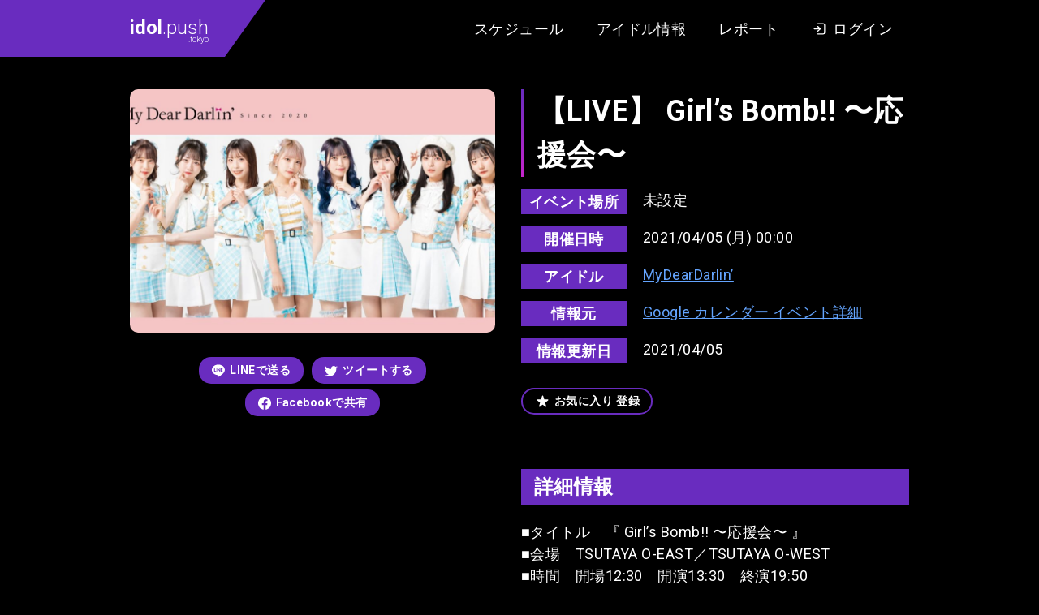

--- FILE ---
content_type: text/html; charset=UTF-8
request_url: https://idol.push.tokyo/schedule/1707/
body_size: 18209
content:
<!DOCTYPE html>
<html lang="ja">

<head>
  <meta charset="UTF-8">
  <meta name="viewport" content="width=device-width, initial-scale=1.0">
  <title>【MyDearDarlin&#8217;】【LIVE】 Girl’s Bomb!! 〜応援会〜 | idol.push.tokyo（アイドル情報レビューサイト）</title>
  <link rel="icon" type="image/x-icon" href="/assets/images/favicon.png">
  <link rel="preconnect" href="https://fonts.gstatic.com">
  <link href="https://fonts.googleapis.com/css2?family=Roboto:wght@300;400;700&display=swap" rel="stylesheet">
  <meta name='robots' content='index, follow, max-image-preview:large, max-snippet:-1, max-video-preview:-1' />

	<!-- This site is optimized with the Yoast SEO plugin v19.12 - https://yoast.com/wordpress/plugins/seo/ -->
	<meta name="description" content="アイドルグループ『MyDearDarlin&#8217;』2021年04月05日のイベント情報です。" />
	<link rel="canonical" href="https://idol.push.tokyo/schedule/1707/" />
	<meta property="og:locale" content="ja_JP" />
	<meta property="og:type" content="article" />
	<meta property="og:title" content="【MyDearDarlin&#8217;】【LIVE】 Girl’s Bomb!! 〜応援会〜 | idol.push.tokyo（アイドル情報レビューサイト）" />
	<meta property="og:description" content="アイドルグループ『MyDearDarlin&#8217;』2021年04月05日のイベント情報です。" />
	<meta property="og:url" content="https://idol.push.tokyo/schedule/1707/" />
	<meta property="og:site_name" content="idol.push.tokyo（アイドル情報レビューサイト）" />
	<meta property="article:modified_time" content="2021-04-04T16:18:38+00:00" />
	<meta property="og:image" content="https://idol.push.tokyo/wp-core/../u/i/2020/12/FRvPF8sUYAAtlfo.jpeg" />
	<meta property="og:image:width" content="1200" />
	<meta property="og:image:height" content="630" />
	<meta property="og:image:type" content="image/png" />
	<meta name="twitter:card" content="summary_large_image" />
	<script type="application/ld+json" class="yoast-schema-graph">{"@context":"https://schema.org","@graph":[{"@type":"WebPage","@id":"https://idol.push.tokyo/schedule/1707/","url":"https://idol.push.tokyo/schedule/1707/","name":"【LIVE】 Girl’s Bomb!! 〜応援会〜 | idol.push.tokyo（アイドル情報レビューサイト）","isPartOf":{"@id":"https://idol.push.tokyo/#website"},"datePublished":"2021-02-28T16:23:43+00:00","dateModified":"2021-04-04T16:18:38+00:00","breadcrumb":{"@id":"https://idol.push.tokyo/schedule/1707/#breadcrumb"},"inLanguage":"ja","potentialAction":[{"@type":"ReadAction","target":["https://idol.push.tokyo/schedule/1707/"]}]},{"@type":"BreadcrumbList","@id":"https://idol.push.tokyo/schedule/1707/#breadcrumb","itemListElement":[{"@type":"ListItem","position":1,"name":"ホーム","item":"https://idol.push.tokyo/"},{"@type":"ListItem","position":2,"name":"スケジュール","item":"https://idol.push.tokyo/schedule/"},{"@type":"ListItem","position":3,"name":"【LIVE】 Girl’s Bomb!! 〜応援会〜"}]},{"@type":"WebSite","@id":"https://idol.push.tokyo/#website","url":"https://idol.push.tokyo/","name":"idol.push.tokyo（アイドル情報レビューサイト）","description":"アイドル情報サイト。インディーズ・地下アイドル中心のアイドル情報とイベントのスケジュール情報をまとめています。イベントのクチコミ・レビュー・あなたのレポートを投稿できる会員サイト。","potentialAction":[{"@type":"SearchAction","target":{"@type":"EntryPoint","urlTemplate":"https://idol.push.tokyo/?s={search_term_string}"},"query-input":"required name=search_term_string"}],"inLanguage":"ja"}]}</script>
	<!-- / Yoast SEO plugin. -->


<link rel='dns-prefetch' href='//ajax.googleapis.com' />
<link rel='dns-prefetch' href='//s.w.org' />
<style id='global-styles-inline-css' type='text/css'>
body{--wp--preset--color--black: #000000;--wp--preset--color--cyan-bluish-gray: #abb8c3;--wp--preset--color--white: #ffffff;--wp--preset--color--pale-pink: #f78da7;--wp--preset--color--vivid-red: #cf2e2e;--wp--preset--color--luminous-vivid-orange: #ff6900;--wp--preset--color--luminous-vivid-amber: #fcb900;--wp--preset--color--light-green-cyan: #7bdcb5;--wp--preset--color--vivid-green-cyan: #00d084;--wp--preset--color--pale-cyan-blue: #8ed1fc;--wp--preset--color--vivid-cyan-blue: #0693e3;--wp--preset--color--vivid-purple: #9b51e0;--wp--preset--gradient--vivid-cyan-blue-to-vivid-purple: linear-gradient(135deg,rgba(6,147,227,1) 0%,rgb(155,81,224) 100%);--wp--preset--gradient--light-green-cyan-to-vivid-green-cyan: linear-gradient(135deg,rgb(122,220,180) 0%,rgb(0,208,130) 100%);--wp--preset--gradient--luminous-vivid-amber-to-luminous-vivid-orange: linear-gradient(135deg,rgba(252,185,0,1) 0%,rgba(255,105,0,1) 100%);--wp--preset--gradient--luminous-vivid-orange-to-vivid-red: linear-gradient(135deg,rgba(255,105,0,1) 0%,rgb(207,46,46) 100%);--wp--preset--gradient--very-light-gray-to-cyan-bluish-gray: linear-gradient(135deg,rgb(238,238,238) 0%,rgb(169,184,195) 100%);--wp--preset--gradient--cool-to-warm-spectrum: linear-gradient(135deg,rgb(74,234,220) 0%,rgb(151,120,209) 20%,rgb(207,42,186) 40%,rgb(238,44,130) 60%,rgb(251,105,98) 80%,rgb(254,248,76) 100%);--wp--preset--gradient--blush-light-purple: linear-gradient(135deg,rgb(255,206,236) 0%,rgb(152,150,240) 100%);--wp--preset--gradient--blush-bordeaux: linear-gradient(135deg,rgb(254,205,165) 0%,rgb(254,45,45) 50%,rgb(107,0,62) 100%);--wp--preset--gradient--luminous-dusk: linear-gradient(135deg,rgb(255,203,112) 0%,rgb(199,81,192) 50%,rgb(65,88,208) 100%);--wp--preset--gradient--pale-ocean: linear-gradient(135deg,rgb(255,245,203) 0%,rgb(182,227,212) 50%,rgb(51,167,181) 100%);--wp--preset--gradient--electric-grass: linear-gradient(135deg,rgb(202,248,128) 0%,rgb(113,206,126) 100%);--wp--preset--gradient--midnight: linear-gradient(135deg,rgb(2,3,129) 0%,rgb(40,116,252) 100%);--wp--preset--duotone--dark-grayscale: url('#wp-duotone-dark-grayscale');--wp--preset--duotone--grayscale: url('#wp-duotone-grayscale');--wp--preset--duotone--purple-yellow: url('#wp-duotone-purple-yellow');--wp--preset--duotone--blue-red: url('#wp-duotone-blue-red');--wp--preset--duotone--midnight: url('#wp-duotone-midnight');--wp--preset--duotone--magenta-yellow: url('#wp-duotone-magenta-yellow');--wp--preset--duotone--purple-green: url('#wp-duotone-purple-green');--wp--preset--duotone--blue-orange: url('#wp-duotone-blue-orange');--wp--preset--font-size--small: 13px;--wp--preset--font-size--medium: 20px;--wp--preset--font-size--large: 36px;--wp--preset--font-size--x-large: 42px;}.has-black-color{color: var(--wp--preset--color--black) !important;}.has-cyan-bluish-gray-color{color: var(--wp--preset--color--cyan-bluish-gray) !important;}.has-white-color{color: var(--wp--preset--color--white) !important;}.has-pale-pink-color{color: var(--wp--preset--color--pale-pink) !important;}.has-vivid-red-color{color: var(--wp--preset--color--vivid-red) !important;}.has-luminous-vivid-orange-color{color: var(--wp--preset--color--luminous-vivid-orange) !important;}.has-luminous-vivid-amber-color{color: var(--wp--preset--color--luminous-vivid-amber) !important;}.has-light-green-cyan-color{color: var(--wp--preset--color--light-green-cyan) !important;}.has-vivid-green-cyan-color{color: var(--wp--preset--color--vivid-green-cyan) !important;}.has-pale-cyan-blue-color{color: var(--wp--preset--color--pale-cyan-blue) !important;}.has-vivid-cyan-blue-color{color: var(--wp--preset--color--vivid-cyan-blue) !important;}.has-vivid-purple-color{color: var(--wp--preset--color--vivid-purple) !important;}.has-black-background-color{background-color: var(--wp--preset--color--black) !important;}.has-cyan-bluish-gray-background-color{background-color: var(--wp--preset--color--cyan-bluish-gray) !important;}.has-white-background-color{background-color: var(--wp--preset--color--white) !important;}.has-pale-pink-background-color{background-color: var(--wp--preset--color--pale-pink) !important;}.has-vivid-red-background-color{background-color: var(--wp--preset--color--vivid-red) !important;}.has-luminous-vivid-orange-background-color{background-color: var(--wp--preset--color--luminous-vivid-orange) !important;}.has-luminous-vivid-amber-background-color{background-color: var(--wp--preset--color--luminous-vivid-amber) !important;}.has-light-green-cyan-background-color{background-color: var(--wp--preset--color--light-green-cyan) !important;}.has-vivid-green-cyan-background-color{background-color: var(--wp--preset--color--vivid-green-cyan) !important;}.has-pale-cyan-blue-background-color{background-color: var(--wp--preset--color--pale-cyan-blue) !important;}.has-vivid-cyan-blue-background-color{background-color: var(--wp--preset--color--vivid-cyan-blue) !important;}.has-vivid-purple-background-color{background-color: var(--wp--preset--color--vivid-purple) !important;}.has-black-border-color{border-color: var(--wp--preset--color--black) !important;}.has-cyan-bluish-gray-border-color{border-color: var(--wp--preset--color--cyan-bluish-gray) !important;}.has-white-border-color{border-color: var(--wp--preset--color--white) !important;}.has-pale-pink-border-color{border-color: var(--wp--preset--color--pale-pink) !important;}.has-vivid-red-border-color{border-color: var(--wp--preset--color--vivid-red) !important;}.has-luminous-vivid-orange-border-color{border-color: var(--wp--preset--color--luminous-vivid-orange) !important;}.has-luminous-vivid-amber-border-color{border-color: var(--wp--preset--color--luminous-vivid-amber) !important;}.has-light-green-cyan-border-color{border-color: var(--wp--preset--color--light-green-cyan) !important;}.has-vivid-green-cyan-border-color{border-color: var(--wp--preset--color--vivid-green-cyan) !important;}.has-pale-cyan-blue-border-color{border-color: var(--wp--preset--color--pale-cyan-blue) !important;}.has-vivid-cyan-blue-border-color{border-color: var(--wp--preset--color--vivid-cyan-blue) !important;}.has-vivid-purple-border-color{border-color: var(--wp--preset--color--vivid-purple) !important;}.has-vivid-cyan-blue-to-vivid-purple-gradient-background{background: var(--wp--preset--gradient--vivid-cyan-blue-to-vivid-purple) !important;}.has-light-green-cyan-to-vivid-green-cyan-gradient-background{background: var(--wp--preset--gradient--light-green-cyan-to-vivid-green-cyan) !important;}.has-luminous-vivid-amber-to-luminous-vivid-orange-gradient-background{background: var(--wp--preset--gradient--luminous-vivid-amber-to-luminous-vivid-orange) !important;}.has-luminous-vivid-orange-to-vivid-red-gradient-background{background: var(--wp--preset--gradient--luminous-vivid-orange-to-vivid-red) !important;}.has-very-light-gray-to-cyan-bluish-gray-gradient-background{background: var(--wp--preset--gradient--very-light-gray-to-cyan-bluish-gray) !important;}.has-cool-to-warm-spectrum-gradient-background{background: var(--wp--preset--gradient--cool-to-warm-spectrum) !important;}.has-blush-light-purple-gradient-background{background: var(--wp--preset--gradient--blush-light-purple) !important;}.has-blush-bordeaux-gradient-background{background: var(--wp--preset--gradient--blush-bordeaux) !important;}.has-luminous-dusk-gradient-background{background: var(--wp--preset--gradient--luminous-dusk) !important;}.has-pale-ocean-gradient-background{background: var(--wp--preset--gradient--pale-ocean) !important;}.has-electric-grass-gradient-background{background: var(--wp--preset--gradient--electric-grass) !important;}.has-midnight-gradient-background{background: var(--wp--preset--gradient--midnight) !important;}.has-small-font-size{font-size: var(--wp--preset--font-size--small) !important;}.has-medium-font-size{font-size: var(--wp--preset--font-size--medium) !important;}.has-large-font-size{font-size: var(--wp--preset--font-size--large) !important;}.has-x-large-font-size{font-size: var(--wp--preset--font-size--x-large) !important;}
</style>
<style id='push-style-inline-css' type='text/css'>
@charset "UTF-8";*,:after,:before{-webkit-box-sizing:border-box;box-sizing:border-box}ol[class],ul[class]{padding:0}blockquote,body,dd,dl,figure,h1,h2,h3,h4,ol[class],p,ul[class]{margin:0}html{scroll-behavior:smooth}body{min-height:100vh;text-rendering:optimizeSpeed;line-height:1.5}ol[class],ul[class]{list-style:none}a:not([class]){-webkit-text-decoration-skip:ink;text-decoration-skip-ink:auto}img,picture{max-width:100%;display:block}article>*+*{margin-top:1em}button,input,select,textarea{font:inherit}img:not([alt]){-webkit-filter:blur(10px);filter:blur(10px)}@media (prefers-reduced-motion:reduce){*{-webkit-animation-duration:.01ms!important;animation-duration:.01ms!important;-webkit-animation-iteration-count:1!important;animation-iteration-count:1!important;-webkit-transition-duration:.01ms!important;transition-duration:.01ms!important;scroll-behavior:auto!important}}body{font-family:Roboto,Arial,Hiragino Kaku Gothic ProN,Hiragino Sans,Meiryo,sans-serif;font-size:18px;letter-spacing:.025em}input[type=button],input[type=submit]{border-radius:0;-webkit-box-sizing:content-box;-webkit-appearance:button;-moz-appearance:button;appearance:button;border:none;-webkit-box-sizing:border-box;box-sizing:border-box}input[type=button]::-webkit-search-decoration,input[type=submit]::-webkit-search-decoration{display:none}input[type=button]:focus,input[type=submit]:focus{outline-offset:-2px}.l-body{display:block;background:#27262b;color:#fff}.l-body--detail,.l-body--mypage,.l-body--single-report,.l-body--user{background:#000}.l-articles{display:-webkit-box;display:-ms-flexbox;display:flex;-ms-flex-wrap:wrap;flex-wrap:wrap;margin:0 -10px}.l-articles__item{display:block;width:33.3333%;max-width:33.3333%;-ms-flex-preferred-size:33.3333%;flex-basis:33.3333%;margin:20px 0 0;padding:0 10px}@media screen and (max-width:768px){.l-articles__item{width:100%;max-width:100%;-ms-flex-preferred-size:100%;flex-basis:100%}}.l-articles__empty{margin:32px 0 0;text-align:center}.l-header{position:relative;display:block;background:#000;-webkit-box-shadow:0 8px 16px -2px rgba(0,0,0,.1),0 4px 4px 6px rgba(0,0,0,.1);box-shadow:0 8px 16px -2px rgba(0,0,0,.1),0 4px 4px 6px rgba(0,0,0,.1)}.l-header:before{position:absolute;top:0;left:0;content:"";display:block;width:calc((100% - 980px)/2);height:100%;background-color:#692cbf}.l-header__content{display:-webkit-box;display:-ms-flexbox;display:flex;height:auto;min-height:70px;-webkit-box-pack:justify;-ms-flex-pack:justify;justify-content:space-between;max-width:980px;margin:0 auto}@media screen and (max-width:768px){.l-header__content{display:block}}.l-header__content__logo{position:relative;display:-webkit-box;display:-ms-flexbox;display:flex;-webkit-box-align:center;-ms-flex-align:center;align-items:center;margin:0 auto 0 0;padding:0 20px 0 10px;background-color:#692cbf}@media screen and (max-width:768px){.l-header__content__logo{width:105px;padding:10px}}.l-header__content__logo:after{position:absolute;top:0;right:-50px;content:"";display:block;width:0;height:0;border-color:#692cbf transparent transparent;border-style:solid;border-width:70px 50px 0 0}@media screen and (max-width:768px){.l-header__content__logo:after{right:-44px;border-width:52px 44px 0 0}}.l-header__content__nav{display:-webkit-box;display:-ms-flexbox;display:flex;-webkit-box-align:center;-ms-flex-align:center;align-items:center;margin:0 0 0 auto;padding:0 10px}@media screen and (max-width:768px){.l-header__content__nav{background:#333}}.l-main{display:block}.l-main--home{margin:40px 0 0}@media screen and (max-width:768px){.l-main--home{margin:20px 0 0}}.l-main--page{margin:40px 0 0}@media screen and (max-width:768px){.l-main--page{margin:20px 0 0}}.l-main--doc{margin:64px 0 0}@media screen and (max-width:768px){.l-main--doc{margin:32px 0 0}}.l-main--single-report{margin:64px 0 0}@media screen and (max-width:768px){.l-main--single-report{margin:32px 0 0}}.l-main--archive-report{margin:64px 0 0}@media screen and (max-width:768px){.l-main--archive-report{margin:32px 0 0}}.l-content{display:block;max-width:980px;margin:0 auto;padding:0 10px}.l-content--margin{margin-top:60px}@media screen and (max-width:768px){.l-content--margin{margin-top:30px}}.l-single{display:block}.l-single__header-schedule{margin:0 0 32px}.l-single__info{display:block;margin:60px 0 0;padding:20px;background:#27262b;border-radius:15px}@media screen and (max-width:768px){.l-single__info{margin:30px 0 0}}.l-single__info__list{display:-webkit-box;display:-ms-flexbox;display:flex;-webkit-box-pack:center;-ms-flex-pack:center;justify-content:center;margin:0 -10px}@media screen and (max-width:768px){.l-single__info__list{display:block;margin:-10px}}.l-single__info__list__item{width:33.3333%;max-width:33.3333%;-ms-flex-preferred-size:33.3333%;flex-basis:33.3333%;max-height:420px;padding:0 10px}@media screen and (max-width:768px){.l-single__info__list__item{width:100%;max-width:100%;-ms-flex-preferred-size:100%;flex-basis:100%;padding:10px}}.l-single__info__list__item iframe{width:100%;border-radius:5px}.l-pager{display:-webkit-box;display:-ms-flexbox;display:flex;-webkit-box-pack:center;-ms-flex-pack:center;justify-content:center}.l-footer,.l-pager--margin{margin:64px 0 0}.l-footer{display:block;padding:64px 0 128px;background-color:#000}@media screen and (max-width:768px){.l-footer{margin:32px 0 0;padding:32px 0 64px}}.l-footer__nav{display:-webkit-box;display:-ms-flexbox;display:flex;-webkit-box-pack:center;-ms-flex-pack:center;justify-content:center}.l-footer__copy{margin:40px 0 0}@media screen and (max-width:768px){.l-footer__copy{margin:20px 0 0}}.l-post-slider{margin:40px 0 0;max-height:600px}@media screen and (max-width:768px){.l-post-slider{margin:20px 0 0}}.l-post-slider.is-loaded .swiper-slide{-webkit-transform:translate(0);transform:translate(0);opacity:1}.l-post-slider.is-loaded .swiper-button-next,.l-post-slider.is-loaded .swiper-button-prev{opacity:1}.l-post-slider .swiper-container{width:100%;padding:0 calc((100% - 980px)/2)}@media screen and (max-width:768px){.l-post-slider .swiper-container{padding-left:10px;padding-right:10px}}.l-post-slider .swiper-slide{width:374px;height:auto;-webkit-transform:translateY(30px);transform:translateY(30px);opacity:0;-webkit-transition:all 1s ease;transition:all 1s ease;-webkit-transition-property:opacity,-webkit-transform;transition-property:opacity,-webkit-transform;transition-property:transform,opacity;transition-property:transform,opacity,-webkit-transform}@media screen and (max-width:768px){.l-post-slider .swiper-slide{max-width:374px;width:85%}}.l-post-slider .swiper-slide .foo-1{width:10px}.l-post-slider .swiper-slide:first-child{-webkit-transition-delay:.25s;transition-delay:.25s}.l-post-slider .swiper-slide .foo-2{width:20px}.l-post-slider .swiper-slide:nth-child(2){-webkit-transition-delay:.5s;transition-delay:.5s}.l-post-slider .swiper-slide .foo-3{width:30px}.l-post-slider .swiper-slide:nth-child(3){-webkit-transition-delay:.75s;transition-delay:.75s}.l-post-slider .swiper-slide .foo-4{width:40px}.l-post-slider .swiper-slide:nth-child(4){-webkit-transition-delay:1s;transition-delay:1s}.l-post-slider .swiper-slide .foo-5{width:50px}.l-post-slider .swiper-slide:nth-child(5){-webkit-transition-delay:1.25s;transition-delay:1.25s}.l-post-slider .swiper-slide .foo-6{width:60px}.l-post-slider .swiper-slide:nth-child(6){-webkit-transition-delay:1.5s;transition-delay:1.5s}.l-post-slider .swiper-slide .foo-7{width:70px}.l-post-slider .swiper-slide:nth-child(7){-webkit-transition-delay:1.75s;transition-delay:1.75s}.l-post-slider .swiper-slide .foo-8{width:80px}.l-post-slider .swiper-slide:nth-child(8){-webkit-transition-delay:2s;transition-delay:2s}.l-post-slider .swiper-slide .foo-9{width:90px}.l-post-slider .swiper-slide:nth-child(9){-webkit-transition-delay:2.25s;transition-delay:2.25s}.l-post-slider .swiper-slide .foo-10{width:100px}.l-post-slider .swiper-slide:nth-child(10){-webkit-transition-delay:2.5s;transition-delay:2.5s}.l-post-slider .swiper-slide .foo-11{width:110px}.l-post-slider .swiper-slide:nth-child(11){-webkit-transition-delay:2.75s;transition-delay:2.75s}.l-post-slider .swiper-slide .foo-12{width:120px}.l-post-slider .swiper-slide:nth-child(12){-webkit-transition-delay:3s;transition-delay:3s}.l-post-slider .swiper-slide .foo-13{width:130px}.l-post-slider .swiper-slide:nth-child(13){-webkit-transition-delay:3.25s;transition-delay:3.25s}.l-post-slider .swiper-slide .foo-14{width:140px}.l-post-slider .swiper-slide:nth-child(14){-webkit-transition-delay:3.5s;transition-delay:3.5s}.l-post-slider .swiper-slide .foo-15{width:150px}.l-post-slider .swiper-slide:nth-child(15){-webkit-transition-delay:3.75s;transition-delay:3.75s}.l-post-slider .swiper-slide .foo-16{width:160px}.l-post-slider .swiper-slide:nth-child(16){-webkit-transition-delay:4s;transition-delay:4s}.l-post-slider .swiper-slide .foo-17{width:170px}.l-post-slider .swiper-slide:nth-child(17){-webkit-transition-delay:4.25s;transition-delay:4.25s}.l-post-slider .swiper-slide .foo-18{width:180px}.l-post-slider .swiper-slide:nth-child(18){-webkit-transition-delay:4.5s;transition-delay:4.5s}.l-post-slider .swiper-slide .foo-19{width:190px}.l-post-slider .swiper-slide:nth-child(19){-webkit-transition-delay:4.75s;transition-delay:4.75s}.l-post-slider .swiper-slide .foo-20{width:200px}.l-post-slider .swiper-slide:nth-child(20){-webkit-transition-delay:5s;transition-delay:5s}.l-post-slider .swiper-slide .foo-21{width:210px}.l-post-slider .swiper-slide:nth-child(21){-webkit-transition-delay:5.25s;transition-delay:5.25s}.l-post-slider .swiper-slide .foo-22{width:220px}.l-post-slider .swiper-slide:nth-child(22){-webkit-transition-delay:5.5s;transition-delay:5.5s}.l-post-slider .swiper-slide .foo-23{width:230px}.l-post-slider .swiper-slide:nth-child(23){-webkit-transition-delay:5.75s;transition-delay:5.75s}.l-post-slider .swiper-slide .foo-24{width:240px}.l-post-slider .swiper-slide:nth-child(24){-webkit-transition-delay:6s;transition-delay:6s}.l-post-slider .swiper-slide .foo-25{width:250px}.l-post-slider .swiper-slide:nth-child(25){-webkit-transition-delay:6.25s;transition-delay:6.25s}.l-post-slider .swiper-slide .foo-26{width:260px}.l-post-slider .swiper-slide:nth-child(26){-webkit-transition-delay:6.5s;transition-delay:6.5s}.l-post-slider .swiper-slide .foo-27{width:270px}.l-post-slider .swiper-slide:nth-child(27){-webkit-transition-delay:6.75s;transition-delay:6.75s}.l-post-slider .swiper-slide .foo-28{width:280px}.l-post-slider .swiper-slide:nth-child(28){-webkit-transition-delay:7s;transition-delay:7s}.l-post-slider .swiper-slide .foo-29{width:290px}.l-post-slider .swiper-slide:nth-child(29){-webkit-transition-delay:7.25s;transition-delay:7.25s}.l-post-slider .swiper-slide .foo-30{width:300px}.l-post-slider .swiper-slide:nth-child(30){-webkit-transition-delay:7.5s;transition-delay:7.5s}.l-post-slider .swiper-button-next,.l-post-slider .swiper-button-prev{width:64px;height:64px;background-color:#fff;opacity:0;-webkit-transition:opacity .5s ease;transition:opacity .5s ease;border-radius:50%}@media screen and (max-width:768px){.l-post-slider .swiper-button-next,.l-post-slider .swiper-button-prev{display:none;width:32px;height:32px}}.l-post-slider .swiper-button-next:hover,.l-post-slider .swiper-button-prev:hover{opacity:.6!important}.l-post-slider .swiper-button-next.is-slidernavi-button-disabled,.l-post-slider .swiper-button-prev.is-slidernavi-button-disabled{opacity:0;cursor:auto;pointer-events:none}.l-post-slider .swiper-button-prev{left:50%;margin-left:-490px}@media screen and (max-width:768px){.l-post-slider .swiper-button-prev{left:10px;margin-left:0}}.l-post-slider .swiper-button-prev:after{content:"";width:0;height:0;margin:0 0 0 -9px;border-color:transparent #000 transparent transparent;border-style:solid;border-width:16px 27.7px 16px 0}@media screen and (max-width:768px){.l-post-slider .swiper-button-prev:after{margin:0 0 0 -4px;border-width:8px 13.9px 8px 0}}.l-post-slider .swiper-button-next{right:50%;margin-right:-490px}@media screen and (max-width:768px){.l-post-slider .swiper-button-next{right:10px;margin-right:0}}.l-post-slider .swiper-button-next:after{content:"";width:0;height:0;margin:0 -9px 0 0;border-color:transparent transparent transparent #000;border-style:solid;border-width:16px 0 16px 27.7px}@media screen and (max-width:768px){.l-post-slider .swiper-button-next:after{margin:0 -4px 0 0;border-width:8px 0 8px 13.9px}}.l-post-slider__more{margin:60px 0 0;text-align:center}.l-post-slider__menu{margin:32px 0 0;text-align:center;font-size:0}@media screen and (max-width:768px){.l-post-slider__menu{display:-webkit-box;display:-ms-flexbox;display:flex;-webkit-box-pack:start;-ms-flex-pack:start;justify-content:start;-ms-flex-wrap:inherit;flex-wrap:inherit;margin:20px 0 0;padding:0 8px;overflow-x:scroll;-webkit-overflow-scrolling:touch}}.l-post-slider__menu__item{display:inline-block;margin:0 16px}@media screen and (max-width:768px){.l-post-slider__menu__item{margin:0 5px;white-space:nowrap}}.l-recommended{display:block;margin:60px 0 0;padding:40px 0;background:#27262b}@media screen and (max-width:768px){.l-recommended{margin:30px 0 0}}.l-recommended__item{margin:64px 0 0}@media screen and (max-width:768px){.l-recommended__item{margin-top:32px}}.l-recommended__item:first-child{margin-top:0}@media screen and (max-width:768px){.l-recommended__item:first-child{margin-top:0}}.l-form{display:block;margin:0 auto;padding:0 32px;max-width:704px}@media screen and (max-width:768px){.l-form{padding:0 16px}}.l-form__content{margin:32px 0 0}.l-form__content__editor-schedule{display:block;margin:0 0 16px}.l-form__content__button,.l-form__sns-login{margin:32px 0 0}.l-mypage{display:block;margin:128px auto 0}@media screen and (max-width:768px){.l-mypage{margin:64px 0 0}}.l-mypage__header{display:block}.l-mypage__content{margin:64px 0 0;padding:64px 0;background:#27262b}@media screen and (max-width:768px){.l-mypage__content{margin:32px 0 0;padding:32px 0}}.l-mypage__content__cards{margin:64px 0 0}.l-mypage__content__cards:first-child{margin-top:0}.l-mypage__content__cards__non{margin:64px 0 128px;font-size:14px;text-align:center;opacity:.7}.l-mypage__content__report,.l-mypage__menu{margin:64px 0 0}.l-mypage__content__report:first-child{margin-top:0}.l-report{display:block}.l-report__content{width:100%;max-width:980px;margin:0 auto}@media screen and (max-width:768px){.l-report__content{padding:0 20px}}.l-report__content.l-report__content--margin{margin-top:32px}@media screen and (max-width:768px){.l-report__content.l-report__content--margin{margin-top:16px}}.l-report__content__more{margin:32px 0 0;text-align:center}.l-home__report{display:block;margin:64px 0 0}.l-idol-search{display:block}.l-idol-search.l-idol-search--margin{margin:40px 0 64px}@media screen and (max-width:768px){.l-idol-search.l-idol-search--margin{margin:20px 0 32px}}.l-calendar{display:block;width:100%;max-width:940px;margin:0 auto}@media screen and (max-width:768px){.l-calendar{padding:0 8px}}.c-logo{display:block;font-size:24px;font-weight:300;line-height:1.5;letter-spacing:0}@media screen and (max-width:768px){.c-logo{font-size:20px}}.c-logo strong{font-weight:700}.c-logo small{display:block;font-size:10px;line-height:1;text-align:right;margin:-8px 0 0}.c-logo a{color:inherit;text-decoration:none;-webkit-transition:opacity .25s ease;transition:opacity .25s ease}.c-logo a:hover{opacity:.5}.c-heading{position:relative;display:block;padding:0 15px;font-size:18px;font-weight:700;line-height:1.5}@media screen and (max-width:768px){.c-heading{font-size:14px}}.c-heading:before{position:absolute;top:0;left:0;content:"";display:block;width:4px;height:100%;background:-webkit-gradient(linear,left top, left bottom,from(#692cbf),to(#c625cc));background:-webkit-linear-gradient(top,#692cbf,#c625cc);background:linear-gradient(180deg,#692cbf,#c625cc)}.c-label{display:-webkit-box;display:-ms-flexbox;display:flex}.c-label:after{content:"";display:block;width:0;height:0;border-color:#692cbf transparent transparent;border-style:solid;border-width:28px 20px 0 0}.c-label__text{height:28px;padding:0 10px;font-size:18px;font-weight:700;list-style:28px;color:#fff}.c-label__text,.c-time-circle{display:block;background:#692cbf}.c-time-circle{position:relative;width:100px;height:100px;border-radius:50%;overflow:hidden;will-change:transform}.c-time-circle:after,.c-time-circle:before{position:absolute;content:"";display:block}.c-time-circle:before{width:100%;height:100%;background:-webkit-gradient(linear,left top, left bottom,from(#692cbf),to(#c625cc));background:-webkit-linear-gradient(top,#692cbf,#c625cc);background:linear-gradient(180deg,#692cbf,#c625cc);will-change:transform}.c-time-circle:after{top:4px;left:4px;width:92px;height:92px;background:#fff;border-radius:50%;-webkit-transition:all .5s ease;transition:all .5s ease;-webkit-transition-property:-webkit-transform;transition-property:-webkit-transform;transition-property:transform;transition-property:transform, -webkit-transform;will-change:transform}.c-time-circle__year{top:17px;font-size:14px}.c-time-circle__date,.c-time-circle__year{position:absolute;left:0;z-index:1;display:block;width:100%;color:#692cbf;text-align:center;will-change:transform}.c-time-circle__date{top:50%;font-size:24px;font-weight:700;-webkit-transform:translateY(-50%);transform:translateY(-50%)}.c-time-circle__week{position:absolute;bottom:15px;left:0;z-index:1;display:block;width:100%;font-size:14px;color:#692cbf;text-align:center;will-change:transform}.c-title{position:relative;padding:0 0 0 20px;font-size:36px;font-weight:700;line-height:1.5}@media screen and (max-width:768px){.c-title{font-size:24px}}.c-title:before{position:absolute;top:0;left:0;content:"";display:block;width:4px;height:100%;background:-webkit-gradient(linear,left top, left bottom,from(#692cbf),to(#c625cc));background:-webkit-linear-gradient(top,#692cbf,#c625cc);background:linear-gradient(180deg,#692cbf,#c625cc)}.c-input{max-width:100%;width:100%;min-height:2.5em;padding:5px 10px;font-size:1rem;color:#000;background-color:#fff;border-width:0;border-radius:4px;-webkit-box-shadow:inset 0 .0625em .125em rgba(10,10,10,.05);box-shadow:inset 0 .0625em .125em rgba(10,10,10,.05)}.c-input::-webkit-input-placeholder{color:#ccc}.c-input::-moz-placeholder{color:#ccc}.c-input:-ms-input-placeholder{color:#ccc}.c-input::-ms-input-placeholder{color:#ccc}.c-input::placeholder{color:#ccc}.c-button{position:relative;display:inline-block;padding:6px 16px;font-size:14px;font-weight:700;color:#fff;list-style:1.5;text-decoration:none;background:#692cbf;border-width:0;border-radius:15px;overflow:hidden;cursor:pointer}.c-button:before{position:absolute;top:0;left:0;content:"";display:block;width:100%;height:100%;background-color:#fff;opacity:.3;-webkit-transform:scaleX(0);transform:scaleX(0);-webkit-transform-origin:right;transform-origin:right;-webkit-transition:all .25s ease;transition:all .25s ease;-webkit-transition-property:-webkit-transform;transition-property:-webkit-transform;transition-property:transform;transition-property:transform, -webkit-transform}.c-button--larget,.c-button--more{padding:6px 32px;min-width:210px;font-size:21px;font-weight:400;text-align:center;border-radius:24px}.c-button--larget .c-button__text__icon svg,.c-button--more .c-button__text__icon svg{width:25px;height:25px}@media screen and (min-width:769px){a.c-button:hover:before{-webkit-transform:scale(1);transform:scale(1);-webkit-transform-origin:left;transform-origin:left}}.c-button__text{display:-webkit-box;display:-ms-flexbox;display:flex;-webkit-box-align:center;-ms-flex-align:center;align-items:center}.c-button__text__icon{display:inline-block;font-size:0;margin:0 4px 0 0}.c-button__text__icon svg{width:21px;height:21px}.c-button__text__icon path{stroke:#fff}.c-button__text__icon.c-button__text__icon--sns{margin:0 6px 0 0}.c-button__text__icon.c-button__text__icon--sns svg{width:16px;height:16px}.c-button__text__icon.c-button__text__icon--fill path{stroke:none;fill:#fff}.c-copy{display:block;text-align:center;color:#fff;font-size:18px}@media screen and (max-width:768px){.c-copy{font-size:10px}}.c-copy small{font-size:100%}.c-burger{position:relative;display:block;width:32px;height:26px;cursor:pointer}.c-burger.is-close .c-burger__item--top{-webkit-transform:rotate(45deg) translate(8px,9px);transform:rotate(45deg) translate(8px,9px)}.c-burger.is-close .c-burger__item--center{opacity:0}.c-burger.is-close .c-burger__item--bottom{-webkit-transform:rotate(-45deg) translate(8px,-9px);transform:rotate(-45deg) translate(8px,-9px)}.c-burger__item{position:absolute;width:100%;height:2px;background:#fff;-webkit-transition:all .25s ease;transition:all .25s ease;-webkit-transition-property:-webkit-transform opacity;transition-property:-webkit-transform opacity;transition-property:transform opacity;transition-property:transform opacity, -webkit-transform opacity}.c-burger__item--top{top:0}.c-burger__item--center{top:50%;margin-top:-1px}.c-burger__item--bottom{bottom:0}.c-favorite{position:relative;display:inline-block;padding:4px 14px;font-size:14px;font-weight:700;color:#fff;line-height:1.5;text-decoration:none;border-radius:17px;overflow:hidden;border:2px solid #692cbf;background-color:rgba(105,44,191,0);-webkit-transition:background-color .25s ease;transition:background-color .25s ease;cursor:pointer}.c-favorite.is-active,.c-favorite:hover{background-color:#692cbf}.c-favorite.is-active:hover{background-color:rgba(105,44,191,0)}.c-favorite__text{display:-webkit-box;display:-ms-flexbox;display:flex;-webkit-box-align:center;-ms-flex-align:center;align-items:center}.c-favorite__text__after{display:inline-block;margin:0 0 0 4px}.c-favorite__text__after--add{display:inline}.c-favorite.is-active .c-favorite__text__after--add,.c-favorite__text__after--remove{display:none}.c-favorite.is-active .c-favorite__text__after--remove{display:inline}.c-favorite__text__icon{display:inline-block;margin:0 4px 0 0;font-size:0;line-height:0}.c-favorite__text__icon svg{width:21px;height:21px}.c-favorite__text__icon svg path{fill:#fff}.c-favorite__text__icon.c-favorite__text__icon--outline path{fill:none;stroke:#fff}.c-author{display:block;width:100%;max-width:100%;-ms-flex-preferred-size:100%;flex-basis:100%}.c-author__media{display:-webkit-box;display:-ms-flexbox;display:flex;-webkit-box-align:center;-ms-flex-align:center;align-items:center;color:inherit;text-decoration:none}.c-author__media__img{display:block;width:32px;height:32px;-o-object-fit:cover;object-fit:cover;border-radius:50%;overflow:hidden}.c-author__media__name{display:block;padding:0 0 0 8px;font-size:16px}.c-no-articles{margin:32px 0;font-size:16px;line-height:1.6}.p-menu{display:-webkit-box;display:-ms-flexbox;display:flex}@media screen and (max-width:768px){.p-menu{overflow-x:scroll;-webkit-overflow-scrolling:touch}}@media screen and (max-width:768px){.p-menu.p-menu--wrap{-webkit-box-pack:center;-ms-flex-pack:center;justify-content:center;-ms-flex-wrap:wrap;flex-wrap:wrap;overflow-x:auto}}.p-menu__item{position:relative;font-size:18px;list-style:1.5}@media screen and (max-width:768px){.p-menu__item{font-size:12px;white-space:nowrap}}.p-menu__item:before{position:absolute;top:50%;left:0;z-index:1;content:"";display:none;width:2px;height:20px;margin:-10px 0 0;background-color:#fff}.p-menu__item:first-child:before{display:none}.p-menu__item a{position:relative;display:block;color:#fff;text-decoration:none;padding:20px;overflow:hidden}@media screen and (max-width:768px){.p-menu__item a{padding:10px}}.p-menu__item a:before{position:absolute;top:50%;left:0;content:"";display:block;width:100%;height:32px;margin:-16px 0 0;background:#692cbf;-webkit-transform:scaleX(0);transform:scaleX(0);-webkit-transition:all .25s ease;transition:all .25s ease;-webkit-transition-property:-webkit-transform;transition-property:-webkit-transform;transition-property:transform;transition-property:transform, -webkit-transform;-webkit-transform-origin:right;transform-origin:right}@media screen and (max-width:768px){.p-menu__item a:before{height:16px;margin:-8px 0 0}}.p-menu__item a:hover:before{-webkit-transform:scaleX(1);transform:scaleX(1);-webkit-transform-origin:left;transform-origin:left}.p-menu__item__text{display:-webkit-box;display:-ms-flexbox;display:flex;-webkit-box-align:center;-ms-flex-align:center;align-items:center;position:relative;z-index:1}.p-menu__item__text__icon{margin:0 6px 0 0;font-size:0}@media screen and (max-width:768px){.p-menu__item__text__icon{margin:0 4px 0 0}}.p-menu__item__text__icon svg{width:21px;height:21px}@media screen and (max-width:768px){.p-menu__item__text__icon svg{width:16px;height:16px}}.p-menu__item__text__icon path{stroke:#fff}.p-card,.p-card__content{display:block;height:100%}.p-card__content{color:inherit;text-decoration:none;border-radius:10px;overflow:hidden;background:#000;will-change:transform}@media screen and (min-width:769px){.p-card__content:hover .p-card__content__media:after,.p-card__content:hover .p-card__content__media:before{-webkit-transform:translate(0);transform:translate(0)}}@media screen and (min-width:769px){.p-card__content:hover .p-card__content__media__img{-webkit-transform:scale(1.05);transform:scale(1.05)}}@media screen and (min-width:769px){.p-card__content:hover .c-time-circle:before{-webkit-animation:trunBg 1s linear 0s infinite running;animation:trunBg 1s linear 0s infinite running}}@media screen and (min-width:769px){.p-card__content:hover .c-time-circle:after{-webkit-transform:scale(.92);transform:scale(.92)}}@-webkit-keyframes trunBg{0%{-webkit-transform:rotate(0deg);transform:rotate(0deg)}to{-webkit-transform:rotate(1turn);transform:rotate(1turn)}}@keyframes trunBg{0%{-webkit-transform:rotate(0deg);transform:rotate(0deg)}to{-webkit-transform:rotate(1turn);transform:rotate(1turn)}}.p-card__content__media{position:relative;display:block;width:100%;padding:72.4% 0 0;overflow:hidden}.p-card__content__media:after,.p-card__content__media:before{position:absolute;left:0;z-index:2;content:"";display:block;width:100%;height:28px;background:#000;opacity:1;-webkit-transition:-webkit-transform .25s ease;transition:-webkit-transform .25s ease;transition:transform .25s ease;transition:transform .25s ease, -webkit-transform .25s ease}.p-card__content__media:before{top:0;-webkit-transform:translateY(-100%);transform:translateY(-100%)}.p-card__content__media:after{bottom:0;-webkit-transform:translateY(100%);transform:translateY(100%)}.p-card__content__media__img{z-index:1;width:100%;height:100%;-o-object-fit:cover;object-fit:cover;-webkit-transform:scale(1);transform:scale(1);-webkit-transition:-webkit-transform 1.25s ease;transition:-webkit-transform 1.25s ease;transition:transform 1.25s ease;transition:transform 1.25s ease, -webkit-transform 1.25s ease}.p-card__content__media__img,.p-card__content__media__label{position:absolute;top:0;left:0;display:block;will-change:transform}.p-card__content__media__label{z-index:3}.p-card__content__media__time{position:absolute;right:10px;bottom:10px;z-index:3}.p-card__content__body{padding:19px 20px 20px}@media screen and (max-width:768px){.p-card__content__body{padding:10px 20px 15px}}.p-card__content__body__status{position:relative;display:-webkit-box;display:-ms-flexbox;display:flex;min-height:34px;padding:0 0 7px;font-size:18px;list-style:1.5}.p-card__content__body__status:before{position:absolute;bottom:0;left:0;content:"";display:block;width:100%;height:1px;background:#fff;opacity:.2}.p-card__content__body__status__item{display:block;overflow:hidden;max-width:150px;height:1.5em;text-overflow:ellipsis;white-space:nowrap}.p-card__content__body__status__item:before{display:inline-block;margin:0 5px 0 10px;content:">"}.p-card__content__body__status__item:first-child:before{display:none}.p-card__content__body__title{display:block;margin:11px 0 0;max-height:4.5em;font-size:24px;line-height:1.5;overflow:hidden}@media screen and (max-width:768px){.p-card__content__body__title{margin:10px 0 0;font-size:20px}}.p-single{position:relative;display:-webkit-box;display:-ms-flexbox;display:flex;-ms-flex-wrap:wrap;flex-wrap:wrap}@media screen and (max-width:768px){.p-single{display:block}}.p-single__view{position:relative;display:block;width:450px}@media screen and (max-width:768px){.p-single__view{position:relative;width:100%}}.p-single__view__content{position:sticky;top:64px;display:block}.p-single__view__content__media{position:relative;width:100%;padding-top:66.7%;border-radius:10px;overflow:hidden}.p-single__view__content__media.p-single__view__content__media--report{background-color:#27262b}.p-single__view__content__media.p-single__view__content__media--report .p-single__view__content__media__img{-o-object-fit:scale-down;object-fit:scale-down}.p-single__view__content__media__img{position:absolute;top:0;left:0;width:100%;height:100%;-o-object-fit:cover;object-fit:cover}.p-single__view__content__buttons{display:-webkit-box;display:-ms-flexbox;display:flex;-webkit-box-pack:center;-ms-flex-pack:center;justify-content:center;-ms-flex-wrap:wrap;flex-wrap:wrap;margin:30px 0 0}@media screen and (min-width:769px){.p-single__view__content__buttons{margin-right:-7px;margin-left:-7px}}@media screen and (max-width:768px){.p-single__view__content__buttons{-webkit-box-pack:start;-ms-flex-pack:start;justify-content:start;-ms-flex-wrap:inherit;flex-wrap:inherit;margin:20px 0 0;overflow-x:scroll;-webkit-overflow-scrolling:touch}}.p-single__view__content__buttons__item{margin:0 5px}@media screen and (max-width:768px){.p-single__view__content__buttons__item{margin:0 5px;white-space:nowrap}}.p-single__body{-webkit-box-flex:1;-ms-flex:1;flex:1;min-height:364px;margin:0;padding:0 0 0 32px}@media screen and (min-width:769px){.p-single__body{max-width:calc(100% - 450px)}}@media screen and (max-width:768px){.p-single__body{margin:32px 0 0;padding:0;min-height:auto}}.p-single__body__header{display:block}.p-single__body__header__item{margin:32px 0 0;line-height:0}@media screen and (max-width:768px){.p-single__body__header__item{margin:16px 0 0}}.p-single__body__header__item:first-child{margin-top:0}.p-single__body__member-menu{margin:30px 0 0}.p-single__body__content{display:block;margin:60px 0 0}@media screen and (max-width:768px){.p-single__body__content{margin:30px 0 0}}.p-single__body__content h2{margin:40px 0 0;padding:4px 16px;font-size:24px;font-weight:700;background-color:#692cbf}@media screen and (max-width:768px){.p-single__body__content h2{font-size:18px}}.p-single__body__content h2:first-child{margin-top:0}.p-single__body__content p{margin:20px 0 0;font-size:18px;line-height:1.5}@media screen and (max-width:768px){.p-single__body__content p{font-size:14px;line-height:1.8}}.p-single__body__content a{color:#64a4fe;text-decoration:underline;word-wrap:break-word;overflow-wrap:break-word}.p-single__body__content a:hover{text-decoration:none}.p-single__footer{position:relative;width:100%;max-width:100%;-ms-flex-preferred-size:100%;flex-basis:100%;margin:64px 0 0;padding:32px 0 0}@media screen and (max-width:768px){.p-single__footer{margin:32px 0 0}}.p-single__footer:before{position:absolute;top:0;left:0;content:"";display:block;width:100%;height:1px;background:#fff;opacity:.1}.p-single__footer__message{margin:0 0 32px;font-size:16px;line-height:2;text-align:center}@media screen and (max-width:768px){.p-single__footer__message{margin:0 0 16px;font-size:14px}}.p-single__footer__button{text-align:center}.p-single__body__report{margin:60px 0 0;font-size:18px;line-height:2;font-weight:400}@media screen and (max-width:768px){.p-single__body__report{margin:30px 0 0;font-size:14px}}.p-single__body__report p{margin:32px 0 0}.p-single__body__report p:first-child{margin-top:0}.p-single__body__like{position:sticky;bottom:32px;text-align:right}.p-lists{display:-webkit-box;display:-ms-flexbox;display:flex;margin:15px 0 0;font-size:18px;line-height:1.5}@media screen and (max-width:768px){.p-lists{font-size:14px}}.p-lists:first-child{margin-top:0}.p-lists__label{display:-webkit-box;display:-ms-flexbox;display:flex;-webkit-box-pack:center;-ms-flex-pack:center;justify-content:center;-webkit-box-align:center;-ms-flex-align:center;align-items:center;width:130px;max-width:130px;-ms-flex-preferred-size:130px;flex-basis:130px;padding:2px 5px;font-weight:700;background-color:#692cbf;text-align:center}.p-lists__text{-webkit-box-flex:1;-ms-flex:1;flex:1;padding:0 0 0 20px}.p-lists__text a{color:#64a4fe;text-decoration:underline}.p-lists__text a:hover{text-decoration:none}.p-lists__text.p-lists__text--url{word-break:break-all}.p-pager{display:-webkit-box;display:-ms-flexbox;display:flex}.p-pager__button{display:block;width:64px;height:32px}.p-pager__button__link{position:relative;display:-webkit-box;display:-ms-flexbox;display:flex;-webkit-box-pack:center;-ms-flex-pack:center;justify-content:center;-webkit-box-align:center;-ms-flex-align:center;align-items:center;width:100%;height:100%;font-size:24px;list-style:1;background:#692cbf;color:#fff;text-decoration:none;border-radius:30px;overflow:hidden}.p-pager__button__link:before{position:absolute;top:0;left:0;content:"";display:block;width:100%;height:100%;background-color:#fff;opacity:.3;-webkit-transform:scaleX(0);transform:scaleX(0);-webkit-transform-origin:right;transform-origin:right;-webkit-transition:all .25s ease;transition:all .25s ease;-webkit-transition-property:-webkit-transform;transition-property:-webkit-transform;transition-property:transform;transition-property:transform, -webkit-transform}.p-pager__button__link:hover:before{-webkit-transform:scale(1);transform:scale(1);-webkit-transform-origin:left;transform-origin:left}.p-pager__button__link--back:before{-webkit-transform-origin:left;transform-origin:left}.p-pager__button__link--back:hover:before{-webkit-transform-origin:right;transform-origin:right}.p-pager__select{display:-webkit-box;display:-ms-flexbox;display:flex;-webkit-box-pack:center;-ms-flex-pack:center;justify-content:center;-webkit-box-align:center;-ms-flex-align:center;align-items:center;width:128px;height:32px;margin:0 32px;font-size:18px;list-style:1;background:#333;color:#fff;border:2px solid #692cbf;border-radius:5px}.p-movie,.p-pager__select__text{display:block}.p-movie__content{position:relative;display:block;border-radius:15px;overflow:hidden;cursor:pointer;will-change:transform;background:#000}@media screen and (min-width:769px){.p-movie__content:hover .p-movie__content__title{-webkit-transform:scale(1);transform:scale(1);opacity:1}}@media screen and (min-width:769px){.p-movie__content:hover .p-movie__content__media__img{-webkit-transform:scale(1.05);transform:scale(1.05)}}@media screen and (min-width:769px){.p-movie__content:hover .p-movie__content__play__icon{-webkit-transform:scale(.9);transform:scale(.9)}}.p-movie__content__media{position:relative;width:100%;padding:56.5% 0 0}.p-movie__content__media__img{width:100%;height:100%;-o-object-fit:cover;object-fit:cover;-webkit-transition:all 1.25s ease;transition:all 1.25s ease;-webkit-transition-property:-webkit-transform;transition-property:-webkit-transform;transition-property:transform;transition-property:transform, -webkit-transform}.p-movie__content__label,.p-movie__content__media__img{position:absolute;top:0;left:0}.p-movie__content__title{position:absolute;bottom:0;left:0;width:100%;height:auto;padding:10px;font-size:18px;font-weight:700;color:#fff;background:rgba(0,0,0,.5);-webkit-transform:scale(1.1);transform:scale(1.1);opacity:0;-webkit-transition:all .5s ease;transition:all .5s ease;-webkit-transform-origin:transform,opacity;transform-origin:transform,opacity}.p-movie__content__play{position:absolute;top:50%;left:50%;-webkit-transform:translate(-50%,-50%);transform:translate(-50%,-50%);z-index:1}.p-movie__content__play__icon{position:relative;width:100px;height:60px;border-radius:10px;background:#fff;opacity:.5;-webkit-transition:all 1.25s ease;transition:all 1.25s ease;-webkit-transition-property:-webkit-transform;transition-property:-webkit-transform;transition-property:transform;transition-property:transform, -webkit-transform;will-change:transform}.p-movie__content__play__icon:before{position:absolute;top:50%;left:50%;-webkit-transform:translate(-50%,-50%);transform:translate(-50%,-50%);content:"";display:block;width:0;height:0;border-color:transparent transparent transparent #000;border-style:solid;border-width:13.5px 0 13.5px 24px}.p-movie-modal{position:fixed;top:0;left:0;z-index:10;display:block;width:100%;height:100%;background:rgba(0,0,0,.8);opacity:0;pointer-events:none;visibility:hidden;-webkit-transition:all 1s ease;transition:all 1s ease;-webkit-transition-property:opacity pointer-events visibility;transition-property:opacity pointer-events visibility}.p-movie-modal.is-show{opacity:1;pointer-events:auto;visibility:visible}.p-movie-modal__content{display:-webkit-box;display:-ms-flexbox;display:flex;width:100%;height:100%;-webkit-box-pack:center;-ms-flex-pack:center;justify-content:center;-webkit-box-align:center;-ms-flex-align:center;align-items:center;padding:32px}@media screen and (max-width:768px){.p-movie-modal__content{padding:20px}}.p-movie-modal__content__iframe{position:relative;display:block;width:100%;max-width:640px}.p-movie-modal__content__iframe__inner{position:relative;width:100%;padding-top:56.25%;background:#000}.p-movie-modal__content__iframe__inner iframe{position:absolute;top:0;right:0;width:100%;height:100%}.p-movie-modal__content__iframe__close{position:absolute;top:-40px;right:-40px}@media screen and (max-width:768px){.p-movie-modal__content__iframe__close{top:-50px;right:0}}.p-form{display:block;background:#27262b;padding:32px;border-radius:8px}@media screen and (max-width:768px){.p-form{padding:16px}}.p-form h2,.p-form h3{margin-top:16px}.p-form .p-form__body__content__item{display:block;margin:48px 0}.p-form .p-form__body__content__item__req-mark{font-size:12px}.p-form .p-form__body__content__req{font-size:12px;text-align:right}.p-form .p-form__body__content__button{margin:48px 0;text-align:center}.p-form .p-form__body__content__item__input{margin:8px 0 0}.p-form .p-form__body__content__link{display:block;margin:16px 0}.p-form label{display:inline;padding:8px 0;font-weight:700;font-size:16px;line-height:1.6}.p-form p{margin:24px 0 0}.p-form #siteguard_captcha~br{display:none}.p-form .buttons{position:relative;display:block;min-width:320px;margin:16px auto;padding:16px;font-size:21px;font-weight:700;color:#fff;list-style:1.5;text-decoration:none;background:#692cbf;border-width:0;border-radius:30px;outline:none;overflow:hidden;-webkit-transition:opacity .25s ease;transition:opacity .25s ease;cursor:pointer}@media screen and (max-width:768px){.p-form .buttons{min-width:auto;width:100%;max-width:320px}}.p-form .buttons:hover{opacity:.7}.p-form input[type=date],.p-form input[type=email],.p-form input[type=number],.p-form input[type=password],.p-form input[type=text],.p-form input[type=url],.p-form textarea{width:100%;padding:8px 16px;font-size:16px;line-height:1.6;border:0;border-radius:8px}.p-form input[type=checkbox]{vertical-align:middle}.p-form a{color:#64a4fe;cursor:pointer}.p-form a:hover{text-decoration:none}.p-error{display:block;margin:32px 0;padding:16px;background:#692cbf;border-radius:8px}.p-error__text{display:block;margin:16px 0 0;font-size:16px}.p-error__text:first-child{margin-top:0}.p-error__text a{color:#fff}.p-error__text a:hover{text-decoration:none}.p-profile{display:block}.p-profile__image{width:224px;height:224px;margin:0 auto;border-radius:50%;overflow:hidden}@media screen and (max-width:768px){.p-profile__image{width:128px;height:128px}}.p-profile__image__img{width:100%;height:100%;-o-object-fit:cover;object-fit:cover}.p-profile__name{font-size:24px;text-align:center;margin:32px 0 0}@media screen and (max-width:768px){.p-profile__name{font-size:16px;margin:16px 0 0}}.p-profile__name:first-child{margin-top:0}@media screen and (max-width:768px){.p-profile__name:first-child{margin-top:0}}.p-profile__menu{margin:24px 0 0}.p-profile__menu:first-child{margin-top:0}.p-profile__menu__lists{display:-webkit-box;display:-ms-flexbox;display:flex;-ms-flex-wrap:wrap;flex-wrap:wrap;-webkit-box-pack:center;-ms-flex-pack:center;justify-content:center}@media screen and (max-width:768px){.p-profile__menu__lists{-webkit-box-pack:normal;-ms-flex-pack:normal;justify-content:normal;-ms-flex-wrap:nowrap;flex-wrap:nowrap;overflow-x:scroll;-webkit-overflow-scrolling:touch;margin:0 -4px!important}}.p-profile__menu__lists__item{display:block;margin:8px}@media screen and (max-width:768px){.p-profile__menu__lists__item{margin:0 4px;white-space:nowrap}}.p-editor{display:block;background:#27262b;padding:32px;border-radius:8px}@media screen and (max-width:768px){.p-editor{padding:16px}}.p-editor .acf-field{display:block;margin:48px 0}.p-editor .acf-field:first-child{margin-top:0}.p-editor .acf-label{display:block;padding:8px 0;font-weight:700;font-size:16px;line-height:1.6}.p-editor input[type=date],.p-editor input[type=email],.p-editor input[type=number],.p-editor input[type=password],.p-editor input[type=text],.p-editor input[type=url],.p-editor textarea{width:100%;max-width:100%;padding:8px 16px;font-size:16px;line-height:1.6;border:0;border-radius:8px}.p-editor textarea{min-height:300px}.p-editor .has-value .hide-if-value{display:none}.p-editor .acf-actions.-hover{position:absolute;display:none;top:0;right:0;padding:5px}.p-editor .acf-image-uploader{position:relative;display:-webkit-box;display:-ms-flexbox;display:flex;-webkit-box-orient:vertical;-webkit-box-direction:normal;-ms-flex-direction:column;flex-direction:column;-ms-flex-wrap:wrap;flex-wrap:wrap;width:100%;height:0;padding:72.4% 0 0;background-color:#000;border-radius:8px}.p-editor .acf-image-uploader .image-wrap{position:absolute;top:0;left:0;width:100%;max-width:100%!important;height:100%}.p-editor .acf-image-uploader .image-wrap:hover .acf-actions{display:block}.p-editor .acf-image-uploader .image-wrap img{width:100%;height:100%;max-height:100%!important;-o-object-fit:scale-down;object-fit:scale-down}.p-editor .acf-image-uploader .image-wrap img[src=""]{display:none}.p-editor .acf-icon.dark{display:-webkit-box;display:-ms-flexbox;display:flex;-webkit-box-pack:center;-ms-flex-pack:center;justify-content:center;-webkit-box-align:center;-ms-flex-align:center;align-items:center;width:30px;height:30px;color:#fff;text-decoration:none;border-color:transparent!important;background:#23282d;border-radius:50%}.p-editor .acf-icon.-cancel:before{content:"×"}.p-editor .acf-basic-uploader:before{position:absolute;top:50%;left:50%;-webkit-box-ordinal-group:4;-ms-flex-order:3;order:3;display:block;content:"ファイルをアップロード";background:#692cbf;margin:16px 0;padding:8px 16px;font-size:16px;-webkit-transform:translate(-50%,-50%);transform:translate(-50%,-50%);border-radius:24px}@media screen and (max-width:768px){.p-editor .acf-basic-uploader:before{margin:0;min-width:200px;font-size:14px;text-align:center}}.p-editor .acf-basic-uploader input{display:none}.p-editor .acf-basic-uploader .p-editor__preview{position:absolute;top:0;left:0;width:100%;height:100%;-webkit-box-ordinal-group:1;-ms-flex-order:0;order:0;-webkit-filter:none!important;filter:none!important;-o-object-fit:scale-down;object-fit:scale-down}.p-editor .acf-basic-uploader .p-editor__filename{-webkit-box-ordinal-group:2;-ms-flex-order:1;order:1;margin:0 0 16px}.p-editor .message{font-size:14px;vertical-align:bottom}.p-editor .button{position:relative;display:block;min-width:320px;margin:16px auto;padding:16px;font-size:21px;font-weight:700;color:#fff;list-style:1.5;text-decoration:none;background:#692cbf;border-width:0;border-radius:30px;outline:none;overflow:hidden;-webkit-transition:opacity .25s ease;transition:opacity .25s ease;cursor:pointer}@media screen and (max-width:768px){.p-editor .button{min-width:120px;padding:16px 32px;font-size:16px}}.p-editor .button:hover{opacity:.7}.p-editor.p-editor--profile .acf-field-image .acf-input{max-width:500px;margin:16px auto 0;padding:32px;background-color:#565656;border-radius:16px}.p-editor.p-editor--profile .acf-image-uploader{padding:100% 0 0;border-radius:50%}.p-editor.p-editor--profile .acf-basic-uploader .p-editor__preview{-o-object-fit:cover;object-fit:cover;border-radius:50%}.p-nav,.p-nav__lists{display:block}.p-nav__lists__item{position:relative;display:block;margin:16px 0 0;padding:0 0 0 16px;line-height:1.6;font-size:18px}.p-nav__lists__item:before{position:absolute;top:50%;left:0;display:block;content:"";width:0;height:0;margin:-6px 0 0;border-color:transparent transparent transparent #fff;border-style:solid;border-width:6px 0 6px 6px}.p-nav__lists__item a{text-decoration:none;color:inherit}.p-nav__lists__item a:hover{opacity:.7}.p-connection{display:block}.p-connection .wpg-connect-header{font-size:24px}.p-connection .form-table{margin:32px 0}@media screen and (max-width:768px){.p-connection table{display:block}}.p-connection table a{color:#64a4fe;text-decoration:underline}.p-connection table a:hover{text-decoration:none}@media screen and (max-width:768px){.p-connection tr{display:block}}.p-connection th{width:130px;padding:2px 5px;font-weight:700;background-color:#692cbf;text-align:center}@media screen and (max-width:768px){.p-connection th{display:block;width:100%;text-align:left;margin:0 0 16px;padding:4px 8px}}.p-connection td{padding:0 0 0 20px}@media screen and (max-width:768px){.p-connection td{display:block;padding:0 8px}}.p-connection .button-wrap{margin:16px 0 0;text-align:center}.p-connection .wpg-button{display:inline-block;min-width:210px;padding:4px 32px;border:1px solid #692cbf;border-radius:32px;background:#692cbf;color:#fff;text-decoration:none}.p-connection .wpg-button:hover{opacity:.7}.p-report{display:block}.p-report__empty{margin:64px 0 128px;font-size:14px;line-height:1.6;text-align:center;opacity:.7}.p-report__empty a{color:#64a4fe}.p-report__empty a:hover{text-decoration:none}.p-report__item{display:block;padding:32px 0;border-top:1px solid hsla(0,0%,100%,.1)}@media screen and (max-width:768px){.p-report__item{padding:16px 0}}.p-report__item a.p-report__item__content:hover{opacity:.7}.p-report__item__content{display:-webkit-box;display:-ms-flexbox;display:flex;-ms-flex-wrap:wrap;flex-wrap:wrap;color:inherit;text-decoration:none;-webkit-transition:opacity .25s ease;transition:opacity .25s ease}.p-report__item__content__media{display:block;width:230px;max-width:230px;-ms-flex-preferred-size:230px;flex-basis:230px;height:auto}@media screen and (max-width:768px){.p-report__item__content__media{width:120px;max-width:120px;-ms-flex-preferred-size:120px;flex-basis:120px}}.p-report__item__content__media__view{position:relative;display:-webkit-box;display:-ms-flexbox;display:flex;-webkit-box-pack:center;-ms-flex-pack:center;justify-content:center;-webkit-box-align:center;-ms-flex-align:center;align-items:center;width:100%;height:0;padding:75.2% 0 0;background:#000;border-radius:4px;overflow:hidden}.p-report__item__content__media__view img{position:absolute;top:0;left:0;width:100%;height:100%;-o-object-fit:cover;object-fit:cover}.p-report__item__content__body{position:relative;display:block;-webkit-box-flex:1;-ms-flex:1;flex:1;padding:0 0 48px 16px}@media screen and (max-width:768px){.p-report__item__content__body{-webkit-box-flex:1;-ms-flex:1;flex:1;padding:0 0 32px 16px}}.p-report__item__content__body__date{font-size:16px;font-weight:700;list-style:1.6}@media screen and (max-width:768px){.p-report__item__content__body__date{font-size:12px}}.p-report__item__content__body__title{margin:16px 0 0;font-size:24px;font-weight:700;list-style:1.6}@media screen and (max-width:768px){.p-report__item__content__body__title{margin:8px 0 0;font-size:16px}}.p-report__item__content__body__footer{position:absolute;bottom:0;display:-webkit-box;display:-ms-flexbox;display:flex;width:100%}.p-report__item__content__body__footer__user{display:-webkit-box;display:-ms-flexbox;display:flex;-webkit-box-flex:1;-ms-flex:1;flex:1;-webkit-box-align:center;-ms-flex-align:center;align-items:center}.p-report__item__content__body__footer__user__media{width:32px;height:32px;border-radius:50%;-o-object-fit:cover;object-fit:cover}@media screen and (max-width:768px){.p-report__item__content__body__footer__user__media{width:24px;height:24px}}.p-report__item__content__body__footer__user__name{font-size:16px;padding:0 0 0 8px}@media screen and (max-width:768px){.p-report__item__content__body__footer__user__name{font-size:12px}}.p-report__item__content__body__footer__like{display:-webkit-box;display:-ms-flexbox;display:flex;-webkit-box-align:center;-ms-flex-align:center;align-items:center}.p-report__item__content__body__footer__like__icon{display:block;font-size:0}.p-report__item__content__body__footer__like__icon svg{width:24px;height:24px}.p-report__item__content__body__footer__like__icon svg path{fill:#fff}.p-report__item__content__body__footer__like__count{display:block;margin:0 0 0 8px;font-size:16px}.p-report__item__menu{display:-webkit-box;display:-ms-flexbox;display:flex;-webkit-box-pack:end;-ms-flex-pack:end;justify-content:flex-end;width:100%}@media screen and (max-width:768px){.p-report__item__menu{width:100%;max-width:100%;-ms-flex-preferred-size:100%;flex-basis:100%;padding:0}}.p-report__item__menu__item{position:relative;display:block;padding:0 0 0 16px}@media screen and (max-width:768px){.p-report__item__menu__item{display:inline-block;margin:8px 0 0 16px}}.p-like{display:inline-block;font-size:0;line-height:0;z-index:9}@media screen and (max-width:768px){.p-like{right:20px;bottom:100px}}.p-like__mark{display:-webkit-box;display:-ms-flexbox;display:flex;-webkit-box-pack:center;-ms-flex-pack:center;justify-content:center;-webkit-box-align:center;-ms-flex-align:center;align-items:center;width:48px;height:48px;border-radius:50%;background:#fff;cursor:pointer}.p-like__mark.is-active .p-like__mark__icon path{fill:#692cbf;stroke:#692cbf}.p-like__mark.is-active:hover .p-like__mark__icon path{fill:rgba(51,51,51,0);stroke:#333}.p-like__mark:hover .p-like__mark__icon path{fill:#692cbf;stroke:#692cbf}.p-like__mark__icon svg{width:32px;height:32px}.p-like__mark__icon path{fill:rgba(51,51,51,0);stroke:#333;-webkit-transition:all .1s ease;transition:all .1s ease;-webkit-transition-property:fill,stroke;transition-property:fill,stroke}.p-message{display:block;font-size:16px;line-height:1.8}.p-message p{margin-top:16px}.p-message p:first-child{margin-top:0}.p-message.p-message--error{color:#f14668}.p-page{display:block}.p-page__header{display:block;margin:64px 0 0}.p-page__header:first-child{margin-top:0}.p-page__content{display:block;margin:32px 0 0}.p-page__content:first-child{margin-top:0}.p-page__content h2,.p-page__content h3{margin:64px 0 0;line-height:1.4}.p-page__content h2:first-child,.p-page__content h3:first-child{margin-top:0}.p-page__content p{margin:32px 0 0;line-height:1.7}.p-page__content p:first-child{margin-top:0}.p-page__content a{color:#64a4fe}.p-page__content a:hover{text-decoration:none}.p-sns-login{display:block;background:#27262b;padding:32px;border-radius:8px}.p-sns-login__header{font-size:24px;line-height:1.4;text-align:center}@media screen and (max-width:768px){.p-sns-login__header{font-size:18px}}.p-sns-login__message{width:100%;max-width:640px;margin:32px auto 0;font-size:16px;line-height:1.6}@media screen and (max-width:768px){.p-sns-login__message{font-size:14px}}.p-sns-login__lists{margin:32px 0 0;text-align:center}.p-editor-schedule{display:block;background:#27262b;padding:32px;border-radius:8px}@media screen and (max-width:768px){.p-editor-schedule{padding:16px}}.p-editor-schedule__header{width:100%;padding:0 0 8px;font-size:24px;text-align:center;border-bottom:1px solid rgba(0,0,0,.7)}@media screen and (max-width:768px){.p-editor-schedule__header{font-size:21px;text-align:center}}.p-editor-schedule__body{display:-webkit-box;display:-ms-flexbox;display:flex;margin:16px 0 0;color:inherit;text-decoration:none}@media screen and (max-width:768px){.p-editor-schedule__body{display:block}}.p-editor-schedule__body__media{display:block;width:210px}@media screen and (max-width:768px){.p-editor-schedule__body__media{width:100%}}.p-editor-schedule__body__media.p-editor-schedule__body__media--large{width:320px}@media screen and (max-width:768px){.p-editor-schedule__body__media.p-editor-schedule__body__media--large{width:100%}}.p-editor-schedule__body__media__in{position:relative;width:100%;padding-top:66.7%}.p-editor-schedule__body__media__in__img{position:absolute;top:0;left:0;width:100%;height:100%;-o-object-fit:cover;object-fit:cover}.p-editor-schedule__body__content{display:-webkit-box;display:-ms-flexbox;display:flex;-webkit-box-flex:1;-ms-flex:1;flex:1;-webkit-box-orient:vertical;-webkit-box-direction:normal;-ms-flex-flow:column;flex-flow:column;padding:0 0 0 16px}@media screen and (max-width:768px){.p-editor-schedule__body__content{margin:16px 0 0;padding:0}}.p-editor-schedule__body__content__label{margin:0 0 8px;font-size:16px;font-weight:700}.p-editor-schedule__body__content__title{font-size:18px}@media screen and (max-width:768px){.p-editor-schedule__body__content__title{font-size:21px}}.p-editor-schedule__body__content__title--large{font-size:28px}@media screen and (max-width:768px){.p-editor-schedule__body__content__title--large{font-size:21px}}.p-editor-schedule__body__content__date{display:-webkit-box;display:-ms-flexbox;display:flex;-webkit-box-align:center;-ms-flex-align:center;align-items:center;margin:16px 0 0;font-size:16px}.p-editor-schedule__body__content__date__icon{margin:0 4px 0 0;font-size:0}.p-editor-schedule__body__content__date__icon svg{width:24px;height:24px}.p-editor-schedule__body__content__button{margin:auto 0 0;padding:32px 0 0;font-size:0;text-align:center}.p-schedule-pager{display:block;text-align:center;font-size:0}@media screen and (max-width:768px){.p-schedule-pager{display:-webkit-box;display:-ms-flexbox;display:flex;-webkit-box-pack:start;-ms-flex-pack:start;justify-content:start;-ms-flex-wrap:inherit;flex-wrap:inherit;overflow-x:scroll;-webkit-overflow-scrolling:touch}}.p-schedule-pager.p-schedule-pager--archive{margin:64px 0 0}@media screen and (max-width:768px){.p-schedule-pager.p-schedule-pager--archive{margin:32px 0 0}}.p-schedule-pager.p-schedule-pager--archive-top{margin:64px 0}@media screen and (max-width:768px){.p-schedule-pager.p-schedule-pager--archive-top{margin:32px 0 0}}.p-schedule-pager__item{display:inline-block;margin:0 8px}@media screen and (max-width:768px){.p-schedule-pager__item{margin:0 5px;white-space:nowrap}}.p-syllable-table{display:-webkit-box;display:-ms-flexbox;display:flex;-ms-flex-wrap:wrap;flex-wrap:wrap}.p-syllable-table__item{display:block;padding:8px 4px}.p-syllable-table__item.p-syllable-table__item--col5{width:20%;max-width:20%;-ms-flex-preferred-size:20%;flex-basis:20%}.p-syllable-table__item.p-syllable-table__item--col3{width:33.3333%;max-width:33.3333%;-ms-flex-preferred-size:33.3333%;flex-basis:33.3333%}.p-syllable-table__item.p-syllable-table__item--col{width:50%;max-width:50%;-ms-flex-preferred-size:50%;flex-basis:50%}.p-syllable-table__item__text{display:block;padding:8px 16px;text-align:center;font-size:16px;font-weight:700;color:#fff;background-color:rgba(105,44,191,0);text-decoration:none;border:2px solid #565656;border-radius:8px;-webkit-transition:background-color .25s ease;transition:background-color .25s ease}.p-syllable-table__item__text:hover{background-color:#692cbf;border-color:#692cbf}.p-search,.p-search__keyword{display:block}.p-search__keyword__form{display:-webkit-box;display:-ms-flexbox;display:flex;max-width:640px;margin:0 auto}.p-search__keyword__form__input{-webkit-box-flex:1;-ms-flex:1;flex:1;padding:8px 16px;font-size:16px;border-width:0;border-radius:8px}.p-search__keyword__form__button{width:150px;margin:0 0 0 8px;border-width:0;color:#fff;font-size:16px;border-radius:8px;background:#692cbf}@media screen and (max-width:768px){.p-search__keyword__form__button{width:64px}}.p-search__box{display:block}.p-search__box__button{position:relative;display:block;margin:32px auto 0;padding:8px 32px;max-width:210px;font-size:16px;text-align:center;color:#fff;background:#692cbf;border-radius:8px 8px 0 0;cursor:pointer}.p-search__box__button:before{position:absolute;top:50%;left:16px;content:"";display:block;width:0;height:0;margin:-4px 0 0;border-color:#fff transparent transparent;border-style:solid;border-width:8px 6px 0;-webkit-transform:rotate(180deg);transform:rotate(180deg)}.is-close .p-search__box__button{border-radius:8px}.is-close .p-search__box__button:before{-webkit-transform:rotate(0deg);transform:rotate(0deg)}.p-search__box__detail{border:2px solid #692cbf}.is-close .p-search__box__detail{display:none}.p-search__box__detail__body{padding:16px}.p-search__box__detail__body__title{padding:8px 16px;font-size:20px;text-align:center;border-bottom:2px solid #692cbf}.p-search__box__detail__body__content{margin:16px 0 0}.p-calendar{position:relative;display:-webkit-box;display:-ms-flexbox;display:flex;-webkit-box-orient:vertical;-webkit-box-direction:normal;-ms-flex-flow:column;flex-flow:column}.p-calendar__name{display:block;margin:0 auto 8px;padding:4px 16px;font-size:14px;text-align:center;color:#565656;border:1px solid #565656}.p-calendar__title{display:block;font-size:24px;text-align:center}.p-calendar__table{width:100%;min-height:645px;margin:32px auto 0;color:#565656;border-top:1px solid #565656}.p-calendar__table .is-today{color:#64a4fe}.p-calendar__table__header{display:block}.p-calendar__menu{display:-webkit-box;display:-ms-flexbox;display:flex;-webkit-box-pack:center;-ms-flex-pack:center;justify-content:center;padding:16px 0 0!important}@media screen and (max-width:768px){.p-calendar__menu{position:sticky;bottom:0;-webkit-box-ordinal-group:4;-ms-flex-order:3;order:3;padding:16px 0!important;background:#27262b}}.p-calendar__menu__item{display:block;padding:8px 16px;border-radius:4px;border:1px solid #565656;color:#565656;cursor:pointer}.p-calendar__menu__item.p-calendar__menu__item--prev{margin:0 auto 0 0}.p-calendar__menu__item.p-calendar__menu__item--next{margin:0 0 0 auto}.p-calendar__menu__item.p-calendar__menu__item--today{display:-webkit-box;display:-ms-flexbox;display:flex;-webkit-box-pack:center;-ms-flex-pack:center;justify-content:center;-webkit-box-align:center;-ms-flex-align:center;align-items:center}.p-calendar__menu__item.p-calendar__menu__item--today:before{content:"";display:inline-block;width:12px;height:12px;background:#565656;border-radius:50%}.p-calendar__table__header__line{display:-webkit-box;display:-ms-flexbox;display:flex;border-left:1px solid #565656}.p-calendar__table__header__line__cell{width:14.28%;max-width:14.28%;-ms-flex-preferred-size:14.28%;flex-basis:14.28%;padding:8px 16px;text-align:center;border-right:1px solid #565656;border-bottom:1px solid #565656}.p-calendar__table__content{display:block;width:100%;height:100%}.p-calendar__table__content__loading{display:-webkit-box;display:-ms-flexbox;display:flex;-webkit-box-pack:center;-ms-flex-pack:center;justify-content:center;-webkit-box-align:center;-ms-flex-align:center;align-items:center;width:100%;height:100%}.p-calendar__table__content__loading__icon,.p-calendar__table__content__loading__icon:after{border-radius:50%;width:6em;height:6em}.p-calendar__table__content__loading__icon{margin:120px 0 0;font-size:10px;position:relative;text-indent:-9999em;border:.5em solid hsla(0,0%,100%,.2);border-left-color:#fff;-webkit-transform:translateZ(0);transform:translateZ(0);-webkit-animation:load8 1.1s linear infinite;animation:load8 1.1s linear infinite}@-webkit-keyframes load8{0%{-webkit-transform:rotate(0deg);transform:rotate(0deg)}to{-webkit-transform:rotate(1turn);transform:rotate(1turn)}}@keyframes load8{0%{-webkit-transform:rotate(0deg);transform:rotate(0deg)}to{-webkit-transform:rotate(1turn);transform:rotate(1turn)}}.p-calendar__table__content__line{display:-webkit-box;display:-ms-flexbox;display:flex;border-left:1px solid #565656}.p-calendar__table__content__line__cell{width:14.28%;max-width:14.28%;-ms-flex-preferred-size:14.28%;flex-basis:14.28%;min-height:100px;padding:8px 16px;text-align:center;border-right:1px solid #565656;border-bottom:1px solid #565656}@media screen and (max-width:768px){.p-calendar__table__content__line__cell{padding:4px 8px}}.p-calendar__table__content__line__cell__number{display:block}.p-calendar__table__content__line__cell__schedule{display:block;overflow:hidden;max-height:50px;margin:4px 0 0;font-size:10px;color:#fff;background:#692cbf;border-radius:4px}@media screen and (max-width:768px){.p-calendar__table__content__line__cell__schedule{max-height:21px}}.p-calendar__table__content__line__cell__schedule a{display:block;padding:4px 8px;color:inherit;text-decoration:none}@media screen and (min-width:769px){.u-hide-pc{display:none}}@media screen and (max-width:768px){.u-hide-sp{display:none}}

</style>
<link rel='shortlink' href='https://idol.push.tokyo/?p=1707' />
<link rel="alternate" type="application/json+oembed" href="https://idol.push.tokyo/api/oembed/1.0/embed?url=https%3A%2F%2Fidol.push.tokyo%2Fschedule%2F1707%2F" />
<link rel="alternate" type="text/xml+oembed" href="https://idol.push.tokyo/api/oembed/1.0/embed?url=https%3A%2F%2Fidol.push.tokyo%2Fschedule%2F1707%2F&#038;format=xml" />
      <!-- Google Tag Manager -->
    <script>(function(w,d,s,l,i){w[l]=w[l]||[];w[l].push({'gtm.start':
    new Date().getTime(),event:'gtm.js'});var f=d.getElementsByTagName(s)[0],
    j=d.createElement(s),dl=l!='dataLayer'?'&l='+l:'';j.async=true;j.src=
    'https://www.googletagmanager.com/gtm.js?id='+i+dl;f.parentNode.insertBefore(j,f);
    })(window,document,'script','dataLayer','GTM-MMZKJ3T');</script>
    <!-- End Google Tag Manager -->
  </head>

<body class="l-body l-body--detail">
    <input id="js-ajaxurl" type="hidden" value="https://idol.push.tokyo/ajax/">
      <!-- Google Tag Manager (noscript) -->
    <noscript><iframe src="https://www.googletagmanager.com/ns.html?id=GTM-MMZKJ3T"
    height="0" width="0" style="display:none;visibility:hidden"></iframe></noscript>
    <!-- End Google Tag Manager (noscript) -->
  
  <header class="l-header">
    <div class="l-header__content">
      <div class="l-header__content__logo">
        <h1 class="c-logo"><a href="https://idol.push.tokyo/"><strong>idol</strong>.push<small>.tokyo</small></a></h1>
      </div>
      <nav class="l-header__content__nav">
        <ul class="p-menu ">
      <li class="p-menu__item">
      <a href="https://idol.push.tokyo/schedule/date/2026/01/21/" >
        <div class="p-menu__item__text">
                    スケジュール        </div>
      </a>
    </li>
      <li class="p-menu__item">
      <a href="https://idol.push.tokyo/idol/" >
        <div class="p-menu__item__text">
                    アイドル情報        </div>
      </a>
    </li>
      <li class="p-menu__item">
      <a href="https://idol.push.tokyo/report/" >
        <div class="p-menu__item__text">
                    レポート        </div>
      </a>
    </li>
      <li class="p-menu__item">
      <a href="https://idol.push.tokyo/login/" >
        <div class="p-menu__item__text">
                      <div class="p-menu__item__text__icon">
              <svg width="24" height="24" fill="none" viewBox="0 0 24 24">
  <path stroke="currentColor" stroke-linecap="round" stroke-linejoin="round" stroke-width="1.5" d="M9.75 8.75L13.25 12L9.75 15.25"/>
  <path stroke="currentColor" stroke-linecap="round" stroke-linejoin="round" stroke-width="1.5" d="M9.75 4.75H17.25C18.3546 4.75 19.25 5.64543 19.25 6.75V17.25C19.25 18.3546 18.3546 19.25 17.25 19.25H9.75"/>
  <path stroke="currentColor" stroke-linecap="round" stroke-linejoin="round" stroke-width="1.5" d="M13 12H4.75"/>
</svg>
            </div>
                    ログイン        </div>
      </a>
    </li>
  </ul>
      </nav>
    </div>
  </header>

<main class="l-main l-main--home">
  <section class="l-content">
    
      <div class="l-single">
                            <article class="p-single">
            <div class="p-single__view">
              <div class="p-single__view__content">
                <div class="p-single__view__content__media">
                  <img class="p-single__view__content__media__img" src="https://idol.push.tokyo/wp-core/../u/i/2020/12/FRvPF8sUYAAtlfo-1024x614.jpeg" alt="MyDearDarlin&#8217;">
                </div>
                <div class="p-single__view__content__buttons">
                  <div class="p-single__view__content__buttons__item">
                    <a href="https://social-plugins.line.me/lineit/share?url=https%3A%2F%2Fidol.push.tokyo%2Fschedule%2F1707%2F" class="c-button" target="_blank" ref="nofollow">
                      <div class="c-button__text">
                        <div class="c-button__text__icon c-button__text__icon--sns c-button__text__icon--fill"><svg xmlns="http://www.w3.org/2000/svg" xmlns:xlink="http://www.w3.org/1999/xlink" width="315px" height="300px" viewBox="0 0 315 300">
  <defs>
    <style>
      .fill {
        fill: #00c300;
      }
    </style>
  </defs>
  <path class="fill" d="M280.344,206.351 C280.344,206.351 280.354,206.351 280.354,206.351 C247.419,244.375 173.764,290.686 157.006,297.764
C140.251,304.844 142.724,293.258 143.409,289.286 C143.809,286.909 145.648,275.795 145.648,275.795 C146.179,271.773 146.725,265.543 145.139,261.573 C143.374,257.197 136.418,254.902 131.307,253.804 C55.860,243.805 0.004,190.897 0.004,127.748 C0.004,57.307 70.443,-0.006 157.006,-0.006 C243.579,-0.006 314.004,57.307 314.004,127.748 C314.004,155.946 303.108,181.342 280.344,206.351 ZM95.547,153.146 C95.547,153.146 72.581,153.146 72.581,153.146 C72.581,153.146 72.581,98.841 72.581,98.841 C72.581,94.296 68.894,90.583 64.352,90.583 C59.819,90.583 56.127,94.296 56.127,98.841 C56.127,98.841 56.127,161.398 56.127,161.398 C56.127,165.960 59.819,169.660 64.352,169.660 C64.352,169.660 95.547,169.660 95.547,169.660 C100.092,169.660 103.777,165.960 103.777,161.398 C103.777,156.851 100.092,153.146 95.547,153.146 ZM127.810,98.841 C127.810,94.296 124.120,90.583 119.583,90.583 C115.046,90.583 111.356,94.296 111.356,98.841 C111.356,98.841 111.356,161.398 111.356,161.398 C111.356,165.960 115.046,169.660 119.583,169.660 C124.120,169.660 127.810,165.960 127.810,161.398 C127.810,161.398 127.810,98.841 127.810,98.841 ZM202.908,98.841 C202.908,94.296 199.219,90.583 194.676,90.583 C190.137,90.583 186.442,94.296 186.442,98.841 C186.442,98.841 186.442,137.559 186.442,137.559 C186.442,137.559 154.466,93.894 154.466,93.894 C152.926,91.818 150.460,90.583 147.892,90.583 C147.007,90.583 146.127,90.730 145.282,91.010 C141.916,92.142 139.650,95.287 139.650,98.841 C139.650,98.841 139.650,161.398 139.650,161.398 C139.650,165.960 143.345,169.660 147.885,169.660 C152.427,169.660 156.114,165.960 156.114,161.398 C156.114,161.398 156.114,122.705 156.114,122.705 C156.114,122.705 188.090,166.354 188.090,166.354 C189.637,168.431 192.094,169.660 194.667,169.660 C195.546,169.660 196.434,169.521 197.279,169.236 C200.650,168.114 202.908,164.966 202.908,161.398 C202.908,161.398 202.908,98.841 202.908,98.841 ZM253.385,138.381 C257.927,138.381 261.617,134.674 261.617,130.129 C261.617,125.569 257.927,121.872 253.385,121.872 C253.385,121.872 230.426,121.872 230.426,121.872 C230.426,121.872 230.426,107.103 230.426,107.103 C230.426,107.103 253.385,107.103 253.385,107.103 C257.927,107.103 261.617,103.398 261.617,98.841 C261.617,94.296 257.927,90.583 253.385,90.583 C253.385,90.583 222.187,90.583 222.187,90.583 C217.650,90.583 213.955,94.296 213.955,98.841 C213.955,98.850 213.955,98.858 213.955,98.878 C213.955,98.878 213.955,130.109 213.955,130.109 C213.955,130.114 213.955,130.129 213.955,130.129 C213.955,130.139 213.955,130.139 213.955,130.149 C213.955,130.149 213.955,161.398 213.955,161.398 C213.955,165.960 217.655,169.660 222.187,169.660 C222.187,169.660 253.385,169.660 253.385,169.660 C257.915,169.660 261.617,165.960 261.617,161.398 C261.617,156.851 257.915,153.146 253.385,153.146 C253.385,153.146 230.426,153.146 230.426,153.146 C230.426,153.146 230.426,138.381 230.426,138.381 C230.426,138.381 253.385,138.381 253.385,138.381 Z" />
</svg>
</div>
                        LINEで送る
                      </div>
                    </a>
                  </div>
                  <div class="p-single__view__content__buttons__item">
                    <a href="http://twitter.com/share?text=%E3%80%90LIVE%E3%80%91+Girl%E2%80%99s+Bomb%21%21+%E3%80%9C%E5%BF%9C%E6%8F%B4%E4%BC%9A%E3%80%9C&url=https://idol.push.tokyo/schedule/1707/" class="c-button" target="_blank" ref="nofollow">
                      <div class="c-button__text">
                        <div class="c-button__text__icon c-button__text__icon--sns c-button__text__icon--fill"><!-- Generated by IcoMoon.io -->
<svg version="1.1" xmlns="http://www.w3.org/2000/svg" width="512" height="512" viewBox="0 0 512 512">
<title></title>
<g id="icomoon-ignore">
</g>
<path d="M512 113.2c-18.8 8.4-39.1 14-60.3 16.5 21.7-13 38.3-33.6 46.2-58.1-20.3 12-42.8 20.8-66.7 25.5-19.2-20.4-46.5-33.1-76.7-33.1-58 0-105 47-105 105 0 8.2 0.9 16.2 2.7 23.9-87.3-4.4-164.7-46.2-216.5-109.8-9 15.5-14.2 33.6-14.2 52.8 0 36.4 18.5 68.6 46.7 87.4-17.2-0.5-33.4-5.3-47.6-13.1 0 0.4 0 0.9 0 1.3 0 50.9 36.2 93.4 84.3 103-8.8 2.4-18.1 3.7-27.7 3.7-6.8 0-13.3-0.7-19.8-1.9 13.4 41.7 52.2 72.1 98.1 73-36 28.2-81.2 45-130.5 45-8.5 0-16.8-0.5-25.1-1.5 46.6 29.9 101.8 47.2 161.1 47.2 193.2 0 298.9-160.1 298.9-298.9 0-4.6-0.1-9.1-0.3-13.6 20.5-14.7 38.3-33.2 52.4-54.3z"></path>
</svg>
</div>
                        ツイートする
                      </div>
                    </a>
                  </div>
                  <div class="p-single__view__content__buttons__item">
                    <a href="https://www.facebook.com/sharer/sharer.php?u=https://idol.push.tokyo/schedule/1707/" class="c-button" target="_blank" ref="nofollow">
                      <div class="c-button__text">
                        <div class="c-button__text__icon c-button__text__icon--sns c-button__text__icon--fill"><!-- Generated by IcoMoon.io -->
<svg version="1.1" xmlns="http://www.w3.org/2000/svg" width="1024" height="1024" viewBox="0 0 1024 1024">
<title></title>
<g id="icomoon-ignore">
</g>
<path d="M1023.919 511.962c0-282.748-229.21-511.962-511.957-511.962s-511.962 229.214-511.962 511.962c0 255.535 187.217 467.332 431.966 505.741v-357.751h-129.988v-147.989h129.988v-112.794c0-128.311 76.433-199.185 193.374-199.185 56.013 0 114.603 10.001 114.603 10.001v125.99h-64.555c-63.599 0-83.435 39.462-83.435 79.949v96.038h141.99l-22.699 147.989h-119.292v357.751c244.753-38.409 431.966-250.206 431.966-505.741z"></path>
</svg>
</div>
                        Facebookで共有
                      </div>
                    </a>
                  </div>
                </div>
              </div>
            </div>
            <div class="p-single__body">
              <div class="p-single__body__header">
                <h1 class="c-title">【LIVE】 Girl’s Bomb!! 〜応援会〜</h1>

                <dl class="p-lists">
                  <dt class="p-lists__label">イベント場所</dt>
                  <dd class="p-lists__text">未設定</dd>
                </dl>

                <dl class="p-lists">
                  <dt class="p-lists__label">開催日時</dt>
                  <dd class="p-lists__text">2021/04/05 (月) 00:00</dd>
                </dl>

                <dl class="p-lists">
                  <dt class="p-lists__label">アイドル</dt>
                  <dd class="p-lists__text"><a href="https://idol.push.tokyo/idol/mydeardarlin/">MyDearDarlin&#8217;</a></dd>
                </dl>

                <dl class="p-lists">
                  <dt class="p-lists__label">情報元</dt>
                  <dd class="p-lists__text"><a href="https://www.google.com/calendar/event?eid=cTRpOTNpaHZvdjkyYmxxdTc1cW52ZGIzbWcgYTIwNGM0Ym1wNms4cmwyaXU3bTZoZ3VjcDhAZw" target="_blank" rel="noreferrer noopener">Google カレンダー イベント詳細</a></dd>
                </dl>

                <dl class="p-lists">
                  <dt class="p-lists__label">情報更新日</dt>
                  <dd class="p-lists__text">2021/04/05</dd>
                </dl>

              </div>

              <div class="p-single__body__member-menu">
                <div class="c-favorite js-button-favorite-schedule " data-id="1707">
                  <div class="c-favorite__text">
                    <span class="c-favorite__text__icon">
                      <svg width="24" height="24" fill="none" viewBox="0 0 24 24">
  <path stroke="currentColor" stroke-linecap="round" stroke-linejoin="round" stroke-width="1.5" d="M12 4.75L13.75 10.25H19.25L14.75 13.75L16.25 19.25L12 15.75L7.75 19.25L9.25 13.75L4.75 10.25H10.25L12 4.75Z" />
</svg>
                    </span>
                    お気に入り<span class="c-favorite__text__after c-favorite__text__after--add">登録</span><span class="c-favorite__text__after c-favorite__text__after--remove">解除</span>
                                      </div>
                </div>
              </div>

                              <div class="p-single__body__content">
                  <h2>詳細情報</h2>
                  <p>■タイトル　『 Girl’s Bomb!! 〜応援会〜 』<br />
■会場　TSUTAYA O-EAST／TSUTAYA O-WEST<br />
■時間　開場12:30　開演13:30　終演19:50<br />
■料金　２会場共通(一般のみ)5,500円（2ドリンク別）<br />
前方席　SSチケット(EAST)8,500円　Sチケット(WEST)6,500円　各1D別<br />
一般　Aチケット(EAST)3,500円　Bチケット(WEST)3,000円　各1D別<br />
■販売　TIGET事前販売　販売URL調整中<br />
２会場共通　3/29(月)21:00〜4/4(日)23:59<br />
【EAST】<br />
SSチケット(前方2列)　3/29(月)21:15〜4/4(日)23:59<br />
Aチケット(一般)　3/29(月)21:30〜4/4(日)23:59<br />
【WEST】<br />
Sチケット(前方2列)　3/29(月)21:45〜4/4(日)23:59<br />
Bチケット(一般)　3/29(月)22:00〜4/4(日)23:59</p>
                </div>
                          </div>
            <div class="p-single__footer">
              <div class="p-single__footer__message">
                <p>このイベントについて<br class="u-hide-pc">ブログのようにレポートを書きませんか？</p>
              </div>
              <div class="p-single__footer__button">
                <a class="c-button c-button--more" href="https://idol.push.tokyo/mypage/report/edit/?tp=1707">
                  <div class="c-button__text">
                    <div class="c-button__text__icon">
                      <svg width="24" height="24" fill="none" viewBox="0 0 24 24">
  <path stroke="currentColor" stroke-linecap="round" stroke-linejoin="round" stroke-width="1.5" d="M4.75 19.25L9 18.25L18.2929 8.95711C18.6834 8.56658 18.6834 7.93342 18.2929 7.54289L16.4571 5.70711C16.0666 5.31658 15.4334 5.31658 15.0429 5.70711L5.75 15L4.75 19.25Z"/>
  <path stroke="currentColor" stroke-linecap="round" stroke-linejoin="round" stroke-width="1.5" d="M19.25 19.25H13.75"/>
</svg>
                    </div>
                    このレポートを書く
                  </div>
                </a>
              </div>
            </div>
          </article>


                      <div class="l-single__info">
              <div class="l-single__info__list">
                                  <div class="l-single__info__list__item">
                    <a class="twitter-timeline" height="380" data-lang="ja" data-theme="dark" href="https://twitter.com/MyDear_official">Tweets</a> <script async src="https://platform.twitter.com/widgets.js" charset="utf-8"></script>                  </div>
                                                  <div class="l-single__info__list__item">
                    <iframe src="https://open.spotify.com/embed/artist/6P02ijYCyXCgk6iTZUvqex" width="300" height="380" frameborder="0" allowtransparency="true" allow="encrypted-media"></iframe>                  </div>
                                              </div>
            </div>
          

              </div>
      </section>

  <div class="l-recommended">
    
    <div class="l-recommended__item">
      <div class="l-content">
        <h2 class="c-heading">このイベントのレポート</h2>
      </div>
      <div class="l-report">
        <div class="l-report__content l-report__content--margin">
                      <div class="p-report">
              <p class="p-report__empty">まだレポートがありません...<br><a href="https://idol.push.tokyo/signin/">ユーザー登録をして</a>レポートを投稿しませんか？</p>
            </div>
                            </div>
      </div>
    </div>


              <div class="l-recommended__item">
        <div class="l-content">
          <h2 class="c-heading">MyDearDarlin&#8217;の近日イベント</h2>
        </div>
        <div class="l-post-slider js-home-slider">
          <!-- Slider main container -->
          <div class="swiper-container js-home-slider-container">
            <!-- Additional required wrapper -->
            <div class="swiper-wrapper">
              <!-- Slides -->
                              <div class="swiper-slide">
                  <article class="p-card">
  <a class="p-card__content" href="https://idol.push.tokyo/schedule/40582/">
    <div class="p-card__content__media">
      <img class="p-card__content__media__img" src="https://idol.push.tokyo/wp-core/../u/i/2020/12/FRvPF8sUYAAtlfo-1024x614.jpeg" loading="lazy" alt="MyDearDarlin&#8217;">
      <div class="p-card__content__media__label">
        <div class="c-label ">
  <span class="c-label__text">MyDearDarlin&#8217;</span>
</div>
      </div>
      <p class="p-card__content__media__time">
        <time class="c-time-circle" datetime="2026-01-21 00-00-00">
          <span class="c-time-circle__year">2026</span>
          <span class="c-time-circle__date">01/21</span>
          <span class="c-time-circle__week">(水)</span>
        </time>
      </p>
    </div>
    <div class="p-card__content__body">
      <ul class="p-card__content__body__status">
                  <li class="p-card__content__body__status__item">WALLOP 3F STUDIO</li>
              </ul>
      <h3 class="p-card__content__body__title">広山ゲスト出演『松井咲子の爆笑クレッシェンド（#90）』</h3>
    </div>
  </a>
</article>
                </div>
                              <div class="swiper-slide">
                  <article class="p-card">
  <a class="p-card__content" href="https://idol.push.tokyo/schedule/40125/">
    <div class="p-card__content__media">
      <img class="p-card__content__media__img" src="https://idol.push.tokyo/wp-core/../u/i/2020/12/FRvPF8sUYAAtlfo-1024x614.jpeg" loading="lazy" alt="MyDearDarlin&#8217;">
      <div class="p-card__content__media__label">
        <div class="c-label ">
  <span class="c-label__text">MyDearDarlin&#8217;</span>
</div>
      </div>
      <p class="p-card__content__media__time">
        <time class="c-time-circle" datetime="2026-01-24 00-00-00">
          <span class="c-time-circle__year">2026</span>
          <span class="c-time-circle__date">01/24</span>
          <span class="c-time-circle__week">(土)</span>
        </time>
      </p>
    </div>
    <div class="p-card__content__body">
      <ul class="p-card__content__body__status">
                  <li class="p-card__content__body__status__item">Spotify O-WEST, 日本、〒150-0044 東京都渋谷区円山町２−３ 2F</li>
              </ul>
      <h3 class="p-card__content__body__title">東條ゆりあ生誕祭SPECIAL〜ゆりあちゃん24歳なっちゃっただー！〜</h3>
    </div>
  </a>
</article>
                </div>
                              <div class="swiper-slide">
                  <article class="p-card">
  <a class="p-card__content" href="https://idol.push.tokyo/schedule/40191/">
    <div class="p-card__content__media">
      <img class="p-card__content__media__img" src="https://idol.push.tokyo/wp-core/../u/i/2020/12/FRvPF8sUYAAtlfo-1024x614.jpeg" loading="lazy" alt="MyDearDarlin&#8217;">
      <div class="p-card__content__media__label">
        <div class="c-label ">
  <span class="c-label__text">MyDearDarlin&#8217;</span>
</div>
      </div>
      <p class="p-card__content__media__time">
        <time class="c-time-circle" datetime="2026-01-24 00-00-00">
          <span class="c-time-circle__year">2026</span>
          <span class="c-time-circle__date">01/24</span>
          <span class="c-time-circle__week">(土)</span>
        </time>
      </p>
    </div>
    <div class="p-card__content__body">
      <ul class="p-card__content__body__status">
                  <li class="p-card__content__body__status__item">Spotify O-WEST, 日本、〒150-0044 東京都渋谷区円山町２−３ 2F</li>
              </ul>
      <h3 class="p-card__content__body__title">MyDearDarlin’ presents『Live Loud! -新春4マン SP-』</h3>
    </div>
  </a>
</article>
                </div>
                              <div class="swiper-slide">
                  <article class="p-card">
  <a class="p-card__content" href="https://idol.push.tokyo/schedule/40332/">
    <div class="p-card__content__media">
      <img class="p-card__content__media__img" src="https://idol.push.tokyo/wp-core/../u/i/2020/12/FRvPF8sUYAAtlfo-1024x614.jpeg" loading="lazy" alt="MyDearDarlin&#8217;">
      <div class="p-card__content__media__label">
        <div class="c-label ">
  <span class="c-label__text">MyDearDarlin&#8217;</span>
</div>
      </div>
      <p class="p-card__content__media__time">
        <time class="c-time-circle" datetime="2026-01-26 00-00-00">
          <span class="c-time-circle__year">2026</span>
          <span class="c-time-circle__date">01/26</span>
          <span class="c-time-circle__week">(月)</span>
        </time>
      </p>
    </div>
    <div class="p-card__content__body">
      <ul class="p-card__content__body__status">
                  <li class="p-card__content__body__status__item">未設定</li>
              </ul>
      <h3 class="p-card__content__body__title">YORU-FES vol.7</h3>
    </div>
  </a>
</article>
                </div>
                              <div class="swiper-slide">
                  <article class="p-card">
  <a class="p-card__content" href="https://idol.push.tokyo/schedule/40333/">
    <div class="p-card__content__media">
      <img class="p-card__content__media__img" src="https://idol.push.tokyo/wp-core/../u/i/2020/12/FRvPF8sUYAAtlfo-1024x614.jpeg" loading="lazy" alt="MyDearDarlin&#8217;">
      <div class="p-card__content__media__label">
        <div class="c-label ">
  <span class="c-label__text">MyDearDarlin&#8217;</span>
</div>
      </div>
      <p class="p-card__content__media__time">
        <time class="c-time-circle" datetime="2026-01-27 00-00-00">
          <span class="c-time-circle__year">2026</span>
          <span class="c-time-circle__date">01/27</span>
          <span class="c-time-circle__week">(火)</span>
        </time>
      </p>
    </div>
    <div class="p-card__content__body">
      <ul class="p-card__content__body__status">
                  <li class="p-card__content__body__status__item">未設定</li>
              </ul>
      <h3 class="p-card__content__body__title">UTAGE FES Vol.4</h3>
    </div>
  </a>
</article>
                </div>
                              <div class="swiper-slide">
                  <article class="p-card">
  <a class="p-card__content" href="https://idol.push.tokyo/schedule/41001/">
    <div class="p-card__content__media">
      <img class="p-card__content__media__img" src="https://idol.push.tokyo/wp-core/../u/i/2020/12/FRvPF8sUYAAtlfo-1024x614.jpeg" loading="lazy" alt="MyDearDarlin&#8217;">
      <div class="p-card__content__media__label">
        <div class="c-label ">
  <span class="c-label__text">MyDearDarlin&#8217;</span>
</div>
      </div>
      <p class="p-card__content__media__time">
        <time class="c-time-circle" datetime="2026-01-28 00-00-00">
          <span class="c-time-circle__year">2026</span>
          <span class="c-time-circle__date">01/28</span>
          <span class="c-time-circle__week">(水)</span>
        </time>
      </p>
    </div>
    <div class="p-card__content__body">
      <ul class="p-card__content__body__status">
                  <li class="p-card__content__body__status__item">未設定</li>
              </ul>
      <h3 class="p-card__content__body__title">🎙️LIVE予定</h3>
    </div>
  </a>
</article>
                </div>
                              <div class="swiper-slide">
                  <article class="p-card">
  <a class="p-card__content" href="https://idol.push.tokyo/schedule/40793/">
    <div class="p-card__content__media">
      <img class="p-card__content__media__img" src="https://idol.push.tokyo/wp-core/../u/i/2020/12/FRvPF8sUYAAtlfo-1024x614.jpeg" loading="lazy" alt="MyDearDarlin&#8217;">
      <div class="p-card__content__media__label">
        <div class="c-label ">
  <span class="c-label__text">MyDearDarlin&#8217;</span>
</div>
      </div>
      <p class="p-card__content__media__time">
        <time class="c-time-circle" datetime="2026-01-30 00-00-00">
          <span class="c-time-circle__year">2026</span>
          <span class="c-time-circle__date">01/30</span>
          <span class="c-time-circle__week">(金)</span>
        </time>
      </p>
    </div>
    <div class="p-card__content__body">
      <ul class="p-card__content__body__status">
                  <li class="p-card__content__body__status__item">Spotify O-nest, 日本、〒150-0044 東京都渋谷区円山町２−３ O-WESTビル 6F</li>
              </ul>
      <h3 class="p-card__content__body__title">MyDearDarlin&#8217;単独LIVE 『The night is young!-オールナイトで憂鬱なんて吹きとばせ！-』</h3>
    </div>
  </a>
</article>
                </div>
                              <div class="swiper-slide">
                  <article class="p-card">
  <a class="p-card__content" href="https://idol.push.tokyo/schedule/40334/">
    <div class="p-card__content__media">
      <img class="p-card__content__media__img" src="https://idol.push.tokyo/wp-core/../u/i/2020/12/FRvPF8sUYAAtlfo-1024x614.jpeg" loading="lazy" alt="MyDearDarlin&#8217;">
      <div class="p-card__content__media__label">
        <div class="c-label ">
  <span class="c-label__text">MyDearDarlin&#8217;</span>
</div>
      </div>
      <p class="p-card__content__media__time">
        <time class="c-time-circle" datetime="2026-01-31 00-00-00">
          <span class="c-time-circle__year">2026</span>
          <span class="c-time-circle__date">01/31</span>
          <span class="c-time-circle__week">(土)</span>
        </time>
      </p>
    </div>
    <div class="p-card__content__body">
      <ul class="p-card__content__body__status">
                  <li class="p-card__content__body__status__item">KANDA SQUARE HALL, 日本、〒101-0054 東京都千代田区神田錦町２丁目２−１</li>
              </ul>
      <h3 class="p-card__content__body__title">アイドル甲子園 in KANDA SQUARE HALL-DAY1-</h3>
    </div>
  </a>
</article>
                </div>
                              <div class="swiper-slide">
                  <article class="p-card">
  <a class="p-card__content" href="https://idol.push.tokyo/schedule/40274/">
    <div class="p-card__content__media">
      <img class="p-card__content__media__img" src="https://idol.push.tokyo/wp-core/../u/i/2020/12/FRvPF8sUYAAtlfo-1024x614.jpeg" loading="lazy" alt="MyDearDarlin&#8217;">
      <div class="p-card__content__media__label">
        <div class="c-label ">
  <span class="c-label__text">MyDearDarlin&#8217;</span>
</div>
      </div>
      <p class="p-card__content__media__time">
        <time class="c-time-circle" datetime="2026-02-01 00-00-00">
          <span class="c-time-circle__year">2026</span>
          <span class="c-time-circle__date">02/01</span>
          <span class="c-time-circle__week">(日)</span>
        </time>
      </p>
    </div>
    <div class="p-card__content__body">
      <ul class="p-card__content__body__status">
                  <li class="p-card__content__body__status__item">EX THEATER ROPPONGI, 日本、〒106-0031 東京都港区西麻布１丁目２−９</li>
              </ul>
      <h3 class="p-card__content__body__title">ッスッゴイライブ</h3>
    </div>
  </a>
</article>
                </div>
                              <div class="swiper-slide">
                  <article class="p-card">
  <a class="p-card__content" href="https://idol.push.tokyo/schedule/40889/">
    <div class="p-card__content__media">
      <img class="p-card__content__media__img" src="https://idol.push.tokyo/wp-core/../u/i/2020/12/FRvPF8sUYAAtlfo-1024x614.jpeg" loading="lazy" alt="MyDearDarlin&#8217;">
      <div class="p-card__content__media__label">
        <div class="c-label ">
  <span class="c-label__text">MyDearDarlin&#8217;</span>
</div>
      </div>
      <p class="p-card__content__media__time">
        <time class="c-time-circle" datetime="2026-02-02 00-00-00">
          <span class="c-time-circle__year">2026</span>
          <span class="c-time-circle__date">02/02</span>
          <span class="c-time-circle__week">(月)</span>
        </time>
      </p>
    </div>
    <div class="p-card__content__body">
      <ul class="p-card__content__body__status">
                  <li class="p-card__content__body__status__item">未設定</li>
              </ul>
      <h3 class="p-card__content__body__title">TOKYO GIRLS GIRLS</h3>
    </div>
  </a>
</article>
                </div>
                          </div>
            <div id="js-home-slide-button-prev" class="swiper-button-prev js-home-slide-button-prev"></div>
            <div id="js-home-slide-button-next" class="swiper-button-next js-home-slide-button-next"></div>
          </div>
        </div>
      </div>
      </div>

</main>


<footer class="l-footer">
  <nav class="l-footer__nav">
  <ul class="p-menu p-menu--wrap">
      <li class="p-menu__item">
      <a href="https://idol.push.tokyo/schedule/" >
        <div class="p-menu__item__text">
                    スケジュール        </div>
      </a>
    </li>
      <li class="p-menu__item">
      <a href="https://idol.push.tokyo/idol/" >
        <div class="p-menu__item__text">
                    アイドル情報        </div>
      </a>
    </li>
      <li class="p-menu__item">
      <a href="https://idol.push.tokyo/report/" >
        <div class="p-menu__item__text">
                    レポート        </div>
      </a>
    </li>
      <li class="p-menu__item">
      <a href="https://idol.push.tokyo/movie/" >
        <div class="p-menu__item__text">
                    動画        </div>
      </a>
    </li>
      <li class="p-menu__item">
      <a href="https://twitter.com/idol_push_tokyo" target="_blank" rel="noreferrer noopener">
        <div class="p-menu__item__text">
                    運営Twitter        </div>
      </a>
    </li>
      <li class="p-menu__item">
      <a href="https://idol.push.tokyo/about/" target="_blank" rel="noreferrer noopener">
        <div class="p-menu__item__text">
                    当サイトについて        </div>
      </a>
    </li>
      <li class="p-menu__item">
      <a href="https://idol.push.tokyo/login/" >
        <div class="p-menu__item__text">
                      <div class="p-menu__item__text__icon">
              <svg width="24" height="24" fill="none" viewBox="0 0 24 24">
  <path stroke="currentColor" stroke-linecap="round" stroke-linejoin="round" stroke-width="1.5" d="M9.75 8.75L13.25 12L9.75 15.25"/>
  <path stroke="currentColor" stroke-linecap="round" stroke-linejoin="round" stroke-width="1.5" d="M9.75 4.75H17.25C18.3546 4.75 19.25 5.64543 19.25 6.75V17.25C19.25 18.3546 18.3546 19.25 17.25 19.25H9.75"/>
  <path stroke="currentColor" stroke-linecap="round" stroke-linejoin="round" stroke-width="1.5" d="M13 12H4.75"/>
</svg>
            </div>
                    ログイン        </div>
      </a>
    </li>
  </ul>
  </nav>
  <div class="l-footer__copy">
    <p class="c-copy"><small>©︎ 2020 idol.push.tokyo</small></p>
  </div>
</footer>

<div id="js-modal-media" class="c-modal-media">
	<div id="js-modal-media-view" class="c-modal-media__content"></div>
</div>
<script type='text/javascript' src='//ajax.googleapis.com/ajax/libs/jquery/3.4.1/jquery.min.js' id='jquery-js'></script>
<script type='text/javascript' src='https://idol.push.tokyo/assets/js/app.js?ver=2.2.0' id='push-script-js'></script>
<script type='text/javascript' id='push-member-script-js-extra'>
/* <![CDATA[ */
var ScoreSettings = {"nonce":"02f34124ba"};
/* ]]> */
</script>
<script type='text/javascript' src='https://idol.push.tokyo/assets/js/member.js?ver=2.2.0' id='push-member-script-js'></script>
</body>
</html>
